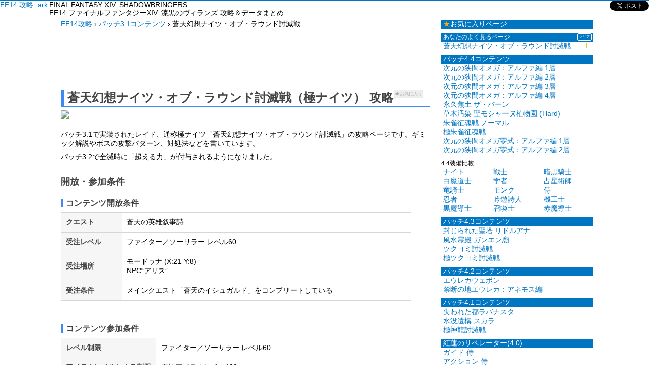

--- FILE ---
content_type: text/html; charset=UTF-8
request_url: http://ff14a.net/raids-knights-of-round.php
body_size: 15118
content:
<!doctype html>
<html lang="ja">
<head>
<meta charset="UTF-8">
<meta name="description" content="FF14の攻略サイト。パッチ3.1で実装されたレイド、通称極ナイツ「蒼天幻想ナイツ・オブ・ラウンド討滅戦」の攻略ページです。ギミック解説やボスの攻撃パターン、対処法などを書いています。">
<title>FF14 ナイツ・オブ・ラウンド討滅戦（極ナイツ） | 攻略:ark</title>
<meta property="og:title" content="FF14 ナイツ・オブ・ラウンド討滅戦（極ナイツ） | 攻略:ark">
<meta property="og:description" content="パッチ3.1で実装されたレイド、通称極ナイツ「蒼天幻想ナイツ・オブ・ラウンド討滅戦」の攻略ページです。ギミック解説やボスの攻撃パターン、対処法などを書いています。">
<meta property="og:url" content="http://ff14a.net/raids-knights-of-round.php">
<meta property="og:site_name" content="FF14攻略:ark">
<meta property="og:type" content="website">
<meta property="og:image" content="http://lh3.googleusercontent.com/-ckICNvk8WmRArCWGMpU65PnxuGY7h2nHi3pJ7FRMt0PNN5pHfPdR8bFtUTu4LjyeCcYzxw7jtbyxSqX=w600">
<link rel="canonical" href="http://ff14a.net/raids-knights-of-round.php">
<link rel="stylesheet" href="./.css/style-pc.css" type="text/css">
<script>var thisPage="160";</script>
<!--link rel="shortcut icon" href="favicon.ico"-->
</head>

<body >
<div id="hdr">
	<div id="hdr_wrp">
		<div id="hdr_lt">
			<div id="hdr_lg"><a href="./">FF14 攻略 :ark</a></div>
			<div id="hdr_hdg">FINAL FANTASY XIV: SHADOWBRINGERS<br>
			FF14 ファイナルファンタジーXIV: 漆黒のヴィランズ 攻略＆データまとめ</div>
		<!--hdr_lt--></div>
		<div id="hdr_rt">
			<div id="hdr_nv">

<a href="https://twitter.com/share" class="twitter-share-button" data-text="FF14攻略" data-url="http://ff14a.net/raids-knights-of-round.php" data-count="none">Tweet</a>
<script>!function(d,s,id){var js,fjs=d.getElementsByTagName(s)[0],p=/^http:/.test(d.location)?'http':'https';if(!d.getElementById(id)){js=d.createElement(s);js.id=id;js.src=p+'://platform.twitter.com/widgets.js';fjs.parentNode.insertBefore(js,fjs);}}(document, 'script', 'twitter-wjs');</script>

				<!--<a href="http://www.g-ark.net/">:ark</a>-->
			<!--hdr_nv--></div>
		<!--hdr_rt--></div>
		<br class="cb" />
	<!--hdr_wrp--></div>
<!--hdr--></div>

<div id="main">
<div id="main_wrap">

<div id="contents_wrap">
<div id="contents_main">

<div id="contents_ct">
<div id="contents">

<div class="bread-crumbs" itemscope itemtype="http://schema.org/BreadcrumbList">
<span itemprop="itemListElement" itemscope itemtype="http://schema.org/ListItem">
  <a href="/" itemprop="item">
    <span itemprop="name" class="bread-title">FF14攻略</span>
    <meta itemprop="position" content="1" />  </a>
</span>
<span class="bread-crumbs-arrow"> › </span><span itemprop="itemListElement" itemscope itemtype="http://schema.org/ListItem">
  <a href="/category-patch310.php" itemprop="item">
    <span itemprop="name" class="bread-title">パッチ3.1コンテンツ</span>
    <meta itemprop="position" content="2" />  </a>
</span>
<span class="bread-crumbs-arrow"> › </span><span class="bread-crumbs-this">蒼天幻想ナイツ・オブ・ラウンド討滅戦</span></div>

<div id="gads-pc-hdr-l">
<iframe class="pc-bigbanner" src="/_ad-pc-bigbanner.php" scrolling="no" frameborder="no">
</iframe>
</div><!--#gads-pc-hdr-l-->




<h1>蒼天幻想ナイツ・オブ・ラウンド討滅戦（極ナイツ） 攻略
  <input type="checkbox" id="fav-chk" class="fav-chkbox" onclick="favPageChk(1)">
  <label for="fav-chk" class="fav-btn"><span class="fav-icon">★</span>お気に入り</label>
</h1>
<img class="head-title" src="http://lh3.googleusercontent.com/COXgkuIlWBzJi80twtRM7H6t88L9lWTPKqGFlMNLGDkjm8UkqNpfmRkDN2KpnsF6Je6bdkW7PIb-dmo2UA=w750">
<p>パッチ3.1で実装されたレイド、通称極ナイツ「蒼天幻想ナイツ・オブ・ラウンド討滅戦」の攻略ページです。ギミック解説やボスの攻撃パターン、対処法などを書いています。

<p>パッチ3.2で全滅時に「超える力」が付与されるようになりました。

<h2>開放・参加条件</h2>
<h3>コンテンツ開放条件</h3>
<table class="tb2">
<tr><th>クエスト<td>蒼天の英雄叙事詩
<tr><th>受注レベル<td>ファイター／ソーサラー レベル60
<tr><th>受注場所<td>モードゥナ (X:21 Y:8)<br>NPC“アリス”
<tr><th>受注条件<td>メインクエスト「蒼天のイシュガルド」をコンプリートしている
</table>
<br>
<h3>コンテンツ参加条件</h3>
<table class="tb2">
<tr><th>レベル制限<td>ファイター／ソーサラー レベル60<tr>
<tr><th>アイテムレベルによる制限<td>平均アイテムレベル190～
<tr><th>参加登録人数<td>8人パーティ限定
<tr><th>制限時間<td>60分
</table>
<p>コンテンツファインダーから申請する際、8人パーティを組んでいる必要があります。<br>

<h3>戦利品</h3>
<p>アラガントームストーン：禁書12,法典25<br>
初回制覇のメンバーが居る場合のボーナス・法典50<br>
蒼天の甲冑片<br>
ヘブンス武器<br>

<p>戦利品詳細については下記ページを参考にしてください。
<a href="./equip-knights-of-round.php" class="anchor-block">極ナイツ装備一覧</a>

<p>フェーズ１～って書いてますが通じないと思うので、「ブレードダンスのところ」とか「後半の光の柱のところ」とか「ナイツ2回目」とか言った方が伝わるかと思います。<br>
中央～バラバラに外周へ移動という動きをするところが多いのでMTは北とか先に決めちゃったほうが安全です。あとはフェーズ３の聖騎士二人をMT西、ST東のように決めておくといいです。ヒーラーも分担するのがおすすめです。
<p>追記：フェーズをわかりやすいと思うので前半5後半5に分けました。
<h2>フェーズ１：騎神トールダン（HP70％まで）</h2>
<p>MTが北を向けて全員で攻撃します。<br>
MT以外は基本的にトールダンの背中に集まっていると攻撃が避けやすいです。<br>
最初は下記の技を順番に使ってきます。

<h3>アスカロンマイト</h3>
<p>タンクへの攻撃です。前方範囲攻撃です。MT以外は正面へ出ないよう注意しましょう。

<h3>メテオレイン</h3>
<p>全員の足元に円範囲の攻撃です。<br>
タイタンの重みのように重なってると避けやすいです。<br>
範囲は狭いので適当でも避けられるかと思います。

<h3>アスカロンメルシー</h3>
<p>扇型の範囲攻撃です。MT以外を狙ってきます。<br>
これも全員で重なってると避けやすいです。<br>
離れている場合、隙間があるのでそこで避けることも可能です。<br>
当たると吹き飛ばされるので危険。

<h3>竜の眼</h3>
<p>前半は敵にバフがつくくらいで特に無し。後半に詳細を書きます。

<h3>竜の邪眼</h3>
<p>背中を向けて回避できる全体攻撃です。<br>
当たると被ダメージ上昇＋恐怖（恐慌？勝手に移動する）。<br>

<h3>百雷</h3>
<p>全員に追従する円範囲攻撃。<br>
複数回ヒットするので全員がバラバラに避けると1回の被弾で済みます。<br>
集まって重なっているとうっかり同じ方向へ逃げてしまうので少しずれて立つといいと思います。近接DPSは敢えて避けないで側面～背中に張り付いてていいかと思います。

<h3>邪竜の魔炎</h3>
<p>パーティ一人を追従する頭割り範囲攻撃。<br>
矢印が内側に向かって4つ表示されるようなマーカーが頭上につきます。<br>
百雷で避けた後すぐにくるので背中あたりに集まって全員で喰らいましょう。

<h3>エンシェントクエイガ</h3>
<p>前述の邪竜の魔炎から連続で（向きをかえずに）使ってくる回避できない全体攻撃です。ヒーラーはまとめて回復しましょう。結構痛い（6～7000位）のでバリアもよいかと。

<h3>ヘブンリーヒール</h3>
<p>MTへの大ダメージ攻撃です。防御バフを合わせましょう。<br>
火力がある場合来る前にHP70%になり、使ってくる前に次のフェーズへ切り替わります。

<h2>フェーズ２：シャリベル・エルムノスト・ゼフィラン・イニアセル・ポールクラン・ヴェルギーン</h2>
<p>「竜の眼」を喰らいし聖剣アスカロンよ…のメッセージが表示されます。<br>
外周がダメージ床になり踏むと死ぬので注意。<br>
最初は敵をターゲットすることはできず、回避、回復に専念します。

<h3>ヘヴンフレイム</h3>
<p>パーティメンバーの足元に円範囲攻撃＋パーティメンバー同士が炎の鎖で繋がれます。<br>
鎖は4組8人（つまり全員）繋がれます<br>
繋がったままいると継続してダメージを受けますが、離れることで鎖を切ることができます。<br>
登場している間に重ならない程度に中央に集まっておき、鎖と繋がれたらもう一人の人と反対方向の外周へと向かっていくとヘヴンフレイムを避けつつ鎖を切ることができます。

<h3>コンヴィクション</h3>
<p>ヘヴンフレイムとほぼ同時に使ってくる攻撃で、外周4箇所に光の柱が現れ一定時間後に全体攻撃＋麻痺の状態異常を付与します。<br>
柱に誰か一人でも入っていれば全体ダメージは無く麻痺にもなりません。<br>

<p>ヘヴンフレイムを避けつつ、チェーンを切りつつ、光の柱に入ります。スムーズに回避できればダメージはほとんどありません。

<p>中央の騎士二人が消えると同時にゼフィランが登場します。<br>
素早く中央へ移動、攻撃しましょう。ヒーラーも全体回復のあと攻撃に参加しましょう。

<h3>セイクリッドクロス</h3>
<p>長い詠唱の全体攻撃で、ダメージを与えると被ダメージが減るようです。<br>
全員全力で攻撃しますが、次の攻撃に備えて外周にも注目しておきます。

<h3>スパイラルスラスト</h3>
<p>外周に出現する3人の突進攻撃を回避します。
<img class="attack" src="http://lh3.googleusercontent.com/J0zeDS2HPM3QMB8uaNA0xPSCUgOs0x-oehWImyZw6jk23cxkpNZn00v3_m0tZWlIhLDrwmNUeCQZRms">

<p>正面への直線攻撃で当たるとノックバック＋大ダメージでほぼ倒されます。<br>
攻撃範囲は見えないので敵の位置を見て避けます。<br>
二等辺三角形のような位置に立ち、それぞれが中心を通るように突進してきます。<br>
赤い鎧の二人が近い位置（短い辺）に出現し、黒い鎧がその反対側（一番鋭角の位置）に出現。<br>
赤い鎧二人の外側で避ける感じです。上記青円が安全です。<br>
赤い鎧の間や黒い鎧の隣は当たってしまいます。<br>
ゼフィランを攻撃しながら外周の騎士達の位置を確認しましょう。<br>
<br>
<img class="attack"  src="http://lh3.googleusercontent.com/AS4kk6HgOHSRbP9z8Jpzo6qq1rTatmIs946y8YU67vsYbUryoGSPxheDFvPQvTalFJ2KnPildMma3VfV8Q">
<p>追記：床の模様の中央へ伸びる直線と外側の円が重なる位置が安全地帯になります。<br>

<h2>フェーズ３：ジャンルヌ・アデルフェル</h2>
<p>突進を避けた後、2人の聖騎士が出現。距離が近いとバフが付くためタンク2人で別々にタゲを取り外周へ引き離します。<br>
東に沸いたほう、西に沸いたほうと予め決めておくとスムーズです。<br>
東西にフィールドマーカーを設置しておくとさらに分かりやすいかと思います。<br>
ヒーラーは中央に位置取りしましょう。またMTSTどちらの回復を担当するか決めておいたほうがよいでしょう。<br>

<h3>蒼天の構え</h3>
<p>二人同時に使用。「蒼天の剣」、または「蒼天の盾」バフがそれぞれどちらかにつきます。<br>
剣は攻撃力が高く、盾は防御力が高くなり、近くに居るともう一人にもつくためタンクは離れて持ちます。<br>
DPSは剣マークの付いている方から攻撃します。<br>
複数回使用し、交互に付与されます。

<h3>ホーリーブレードダンス</h3>
<p>二人同時に使用。大ダメージの多段攻撃です。<br>
剣マークを持っているタンクが無敵技（インビンやホルム）を使い、もう一方は防御バフを2つ以上重ねて使って耐えます。<br>
剣マークを集中して攻撃できれば2回目が来る前に1人倒せるのでそのタイミングで最初に盾マークを持っていたタンクが残した無敵技で耐えましょう。<br>
出来れば4回目のホーリーブレードダンスが来る前に倒したいところです。

<h3>スカイワードリープ</h3>
<p>2人の聖騎士と戦っていると中央にヴェルギーン・ポールクラン・イニアセルが出現、順番に使ってくる範囲攻撃です。（ターゲットできない）<br>
DPSを狙ってくる攻撃で近くにいるとダメージが大きく、離れればダメージが少なくなる攻撃です。<br>
頭上に青いマーカーが表示されます。<br>
マーカーのついたDPSは北、または南へ素早く移動しパーティへのダメージを減らしましょう。<br>
1回目、3回目は北、2回目は南、のように決めておくとよいかと思います。<br>
北側はトールダンの突き刺した紫色の剣が目印になります。<br>
狙われた人に9000、それ以外に3000くらいのダメージです。<br>
またこのタイミングで蒼天の構えを使用し、剣盾バフが切り替わるのでターゲットにも注意を。

<h3>ホリエストホーリー</h3>
<p>二人同時に使用。5000×2位の全体攻撃です。<br>
スカイワードリープから連続でくるためヒールが厳しい場面です。<br>
直後に再びホーリーブレードダンスがくるため、タンクへのヒールもしっかりとしたいところ。ディバインシール等を合わせて使いましょう。

<h3>フェーズ３の流れ</h3>
<p>蒼天の構え→ホーリーブレードダンス→スカイワードリープ×３＆蒼天の構え→ホリエストホーリー→ホーリーブレードダンス→蒼天の構え→ホリエストホーリー<br>
倒せない場合とホーリー以降のループだと思います。<br>

<h2>フェーズ４：イニアセル・ポールクラン・ヴェルギーン・グリノー・オムリク・ヌドゥネー</h2>
<p>聖騎士6人による攻撃を避けるフェーズです。

<img class="attack" src="http://lh3.googleusercontent.com/MOnn6QTWcZTt30X38-TxH3v0lqOpFA25Dge11Y0NIq3gsex4vgctlTL6P_m3q-5idoP-N2FmDt0l_S8">
<h3>スパイラルピアス</h3>
<p>上記黄色の矢印。イニアセル・ポールクラン・ヴェルギーンによる突進攻撃です。<br>
メンバー3人に対して使ってくる攻撃で、線で繋がれたあとしばらくしてから突進が来ます。線で繋がれた人は繋がっている聖騎士の正面の外周へと移動しましょう。<br>
離れているほどダメージが減るので、外周へ移動します。<br>
追記：騎士の正面でなくても問題なさそうなので、適当に外周へ行っても大丈夫かもしれません。<br>
それよりも隣の人と重なった位置へ避けないことが重要。

<h3>ハイマルストーム</h3>
<p>上記青円。オムリクが使用するシヴァのヘイルストームのような追従する円範囲の攻撃です。<br>
スパイラルピアスの対象にならなかった5人に使ってきます。<br>
しばらくの間持続するダメージ床になるので外周へ捨てるイメージで移動しましょう。<br>

<h3>ディメンションクラッシュ</h3>
<p>グリノーが使用、徐々に範囲の広がる円範囲攻撃です。範囲が広がり始めてしばらくするとダメージ。<br>
全員の足元に設置されます。<br>
中央付近に集まっておき、全員で外周へと移動して避けます。

<p>上記の攻撃がほぼ同時にくるため、全員中央に重ならない程度に集まっておき、外周へとバラバラに移動して避けましょう。<br>
地面に黒い円（ディメンションクラッシュ）が見えたら移動開始します。<br>
直後に下記フェイスアンムーブがくるので中央へと戻ります。

<h3>フェイスアンムーブ</h3>
<p>グリノーが使用、他の聖騎士と違ってこいつだけ2回攻撃してきます。<br>
全体攻撃＆ノックバックの攻撃なので中央で当たって外周まで飛ばされないようにします。<br>
ハイマルストームによるダメージ床を踏まないよう、吹き飛ばされる方向に注意しましょう。<br>
吹き飛ばされた後、ここは中央に戻らない方がよいかもです。

<h2>フェーズ５：ヌドゥネー・ゲリック</h2>
<p>攻撃を避けつつ、星片の聖紋×8、流星の聖紋を破壊するフェーズです。<br>
シルクスのザンデが使うメテオのような感じです。

<h3>ホーリーメテオ</h3>
<p>ヌドゥネーが使用、4人の頭上に赤いマーカーがつき、しばらくすると隕石が落ちてきます。<br>
対象となった人の周囲にダメージを与える岩（円を描く石？）が残ります。<br>
マーカーの付いた人が重なっていると危険なのでばらけておきましょう。<br>
しばらくすると消えるので聖紋の近くに落ちてしまってもそこまで気にしなくていいと思います。

<h3>ヘヴィインパクト</h3>
<p>ゲリックが使用、侵攻編4層のゴーレムのような4分の1が欠けた円範囲が段階的に広がる広範囲攻撃です。<br>
2回連続で使用してきます<br>
ホーリーメテオの位置によっては避けにくいです。<br>
当たると8000ダメージ＋短めのスタンです。落ち着いて避けましょう。


<p>周辺の小さい聖紋から破壊し、残った中央を全力で攻撃しましょう。<br>
1箇所位なら残しても良いので、北側、12時の位置の聖紋を無視するパーティが多いようです。

<h3>アルティメットエンド</h3>
<p>フェーズ２からここまでの間、コンテンツファインダーのところにあるLIMIT BREAKの数字が貯まっていき、大きいほど大ダメージ、だと思います。<br>
3秒毎に1ずつ増えてるみたい。
<p>吹き飛ばし距離の短いノックバック攻撃6回の後に大ダメージの全体攻撃です。陣、バリアでしっかりと軽減しましょう。LIMITBREAK65、軽減しても全員に11000を超えるダメージでした。全体ヒールで回復しましょう。

<p>耐え切れれば後半戦です。

<h2>後半：トールダン</h2>
<p>ここから再びトールダンが攻撃出来るようになります。<br>
トールダンの使用する「ナイツ・オブ・ラウンド」は使う度に性質が変わる攻撃となっています。
大雑把に分けると竜の眼→ナイツ・オブ・ラウンド→竜の邪眼のパターンになっています。

<h3>竜の眼</h3>
<p>外周に大きな眼が現れ、竜の邪眼がきたときトールダンだけでなく外周の竜の眼からも避ける必要があります。<br>
MTは竜の眼を背中に向けるように立ち、自身は横を向くことで邪眼を回避します。<br>
1回目は北固定なので、トールダンを北に向けましょう。アルティメットエンド後少し手前に引っ張り、北に向けます。

<h3>ナイツ・オブ・ラウンド</h3>
<p>これまで登場した聖騎士が現れ各種攻撃を仕掛けてきます。<br>
前半と同じ攻撃もありますが、後半だけ使ってくる攻撃もあります。<br>
また邪眼やトールダンの攻撃があるため、注意が必要です。

<h2>フェーズ6：ナイツ・オブ・ラウンド1回目</h2>
<p>竜の眼→ナイツ・オブ・ラウンド→ホーリーシールドバッシュ→スピアオブハルオーネ→ヘブンリーヒール→竜の邪眼→エンシェントクエイガ

<h3>ホーリーシールドバッシュ</h3>
<p>ヒーラー一人の頭上に緑のマーカーが表示され、ノックダウン（10秒行動不可）＋被魔法ダメージ増加。<br>
狙われたら南へ移動しましょう。<br>
追記：トールダンの隣、11時あたりへ行くと間に入った近接もトールダンを攻撃できるのでオススメです。
<h3>スピアオブハルオーネ</h3>
<p>ノックダウン中のヒーラーに向かって直線攻撃です。<br>
間に入ることでダメージを軽減できるので、MT以外全員ヒーラーと中央の騎士の間に入りましょう。<br>
先頭にSTが立つようにし、STは防御バフを使って被ダメージを減らします。<br>
虚弱の効果が付与されるためしばらく回復ができなくなります。<br>
ほぼ同時にくるヘブンリーヒールによるMTへの大ダメージへ注意。虚弱もあるのでMTへの回復に集中しましょう。<br>
竜の邪眼からエンシェントクエイガの間で虚弱が治るのでここで一気に回復したいです。

<h2>フェーズ7：ナイツ・オブ・ラウンド2回目</h2>
<p>竜の眼→ナイツ・オブ・ラウンド→コンヴィクション+竜の邪眼→ヘヴィインパクト+ディメンションクラッシュ→邪竜の魔炎+フェイスアンムーブ→アスカロンマイト<br>
各種攻撃が連続でくるため避けにくいです。

<h3>コンヴィクション+竜の邪眼</h3>
<p>フェーズ２同様光の柱に誰かが入る必要のある全体攻撃です。<br>
外周でなく、中央を通る直線状に4箇所出現します。<br>
外の騎士の位置と出現する光の柱の位置でT字ができるように出現します。<br>
ナイツ・オブ・ラウンド詠唱後、騎士の位置を確認、塔が出来る可能性のある位置へ移動します。<br>
同時にくる竜の邪眼を避けるため、外側を向きます。<br>

<h3>ヘヴィインパクト+ディメンションクラッシュ</h3>
<p>落ち着いて見て避けます。ディメンションの赤黒い範囲が消えたら、次の攻撃に備えて中央へ移動します。<br>
MTもこのとき中央へ移動しましょう。

<h3>フェイスアンムーブ+邪竜の魔炎</h3>
<p>魔炎のマーカー→ノックバック→魔炎の頭割りダメージの順に来ます。<br>
全員中央で重なるとノックバックから頭割りまで対応できます。<br>
MTはトールダンをパーティメンバーの居ない外側へ向けましょう。

<h2>フェーズ8：ナイツ・オブ・ラウンド3回目</h2>
<p>竜の眼→ナイツ・オブ・ラウンド→百雷→スパイラルスラスト+スパイラルピアス+邪竜の魔炎+スカイワードリープ→ヘブンリーヒール→アスカロンマイト<br>
竜の邪眼はきません<br>

<p>百雷をばらばらに分かれて回避しながら外周の騎士の位置を確認します（スパイラルスラスト）<br>
MTも外周の騎士の正面に入ってしまっているときはずらします。竜の眼の位置は気にしないで大丈夫です。<br>
線で繋がれた人と青いマーカーが付いた人は南へ、それ以外の人は北へ移動します。南はスパイラルスラストの位置を確認しつつ、出来るだけ離れて被ダメージを減らします。<br>
北は出来るだけ重なって頭割りダメージを減らします。<br>
直後にMTに大ダメージのヘブンリーヒールが来るので注意しておきましょう。
<p>追記：外周の騎士の位置を基点にバラバラに避けると安全です。<br>
中央から見て外周の騎士の右にMT、左側に青いマーカーが付いた人、右後ろに青いマーカーが付いた人、それ以外の人はMTのところへ行って頭割り、という感じです。<br>
MTのところへ集まったら頭割りのあと前方範囲が来るのでトールダンの背中にくっつくように集まるといいです。

<h2>フェーズ9：ナイツ・オブ・ラウンド4回目</h2>
<p>竜の眼→ナイツ・オブ・ラウンド→ホーリーメテオ+竜の邪眼+ヘヴンフレイム+ハイマルストーム+アスカロンメルシー→エンシェントクエイガ→ヘブンリーヒール→エンシェントクエイガ

<p>同時に沢山きます、気合で避けます<br>
MT含めて全員中央へ寄っておきMTは竜の眼を背中にトールダンを外側へ向けておきます。他のパーティメンバーも中央で重ならない程度に近づいておきます。<br>
離れるように散開し、鎖を切りつつハイマルストームを外側に置けるといいです。邪眼はMT側へはいかないようにすれば一緒に避けられるかと思います。<br>
外周へいったあたりでアスカロンメルシーがくるので、隙間で避けます。<br>
範囲攻撃に備えて再び中央へと戻りましょう。<br>

<h2>フェーズ10：ナイツ・オブ・ラウンド5回目</h2>
<p>竜の眼→ナイツ・オブ・ラウンド→ホリエストホーリー×2→ヘブンスリープ×3→ゼフィラン→ピュア・オブ・ソウル→アブソルートコンヴィクション→竜の邪眼→セイクリッドクロス→エンシェントクエイガ→ヘブンリーヒール→アスカロンマイト×6→エンシェントクエイガ
<p>ゼフィランは中央に登場、トールダンと紫の線で繋がれトールダンに攻撃が通らなくなります。<br>
ゼフィランはセイクリッドクロスの詠唱を開始、HPの残りに応じて全体ダメージです。<br>
また、竜の邪眼も来るためこれまで同様に回避します。<br>
ほとんどの攻撃は全体範囲攻撃です。とにかく数が多いため全体回復を多くしたいところです。<br>
また、DPSとSTはとにかくトールダンとゼフィランを攻撃しましょう。このフェーズまできたら竜の邪眼以外に避けることは考えなくていいです。
<p>最後のエンシェントクエイガは詠唱が少し長く、削りきれなければ全滅、時間切れです。<br>


<h6>関連ページへのリンクです</h6><br>
<a href="./equip-knights-of-round.php" class="anchor-block">極ナイツ 装備一覧</a>
<a href="./category-patch310.php" class="anchor-block">パッチ3.1コンテンツ</a>


<script type="text/javascript">
var nend_params = {"media":15835,"site":91791,"spot":222830,"type":1,"oriented":4};
</script>
<script type="text/javascript" src="http://js1.nend.net/js/nendAdLoader.js"></script>

<!--/#contents--></div>
<!--/#contents_ct--></div>


<div id="contents_lt">
<!-- side_l start -->
<div class="anchor_menu">

<h6 class="w100"><a href="./category-favorite.php"><span class="star-icon">★</span>お気に入りページ</a></h6>
<div class="favorite-page-menu"></div>

<div class="most-visited"></div>



<h6 class="w100"><a href="/patch430">パッチ4.4コンテンツ</a></h6>
<ul>
<li class="w100"><a href="/raids-omega-alphascape-1">次元の狭間オメガ：アルファ編 1層</a>
<li class="w100"><a href="/raids-omega-alphascape-2">次元の狭間オメガ：アルファ編 2層</a>
<li class="w100"><a href="/raids-omega-alphascape-3">次元の狭間オメガ：アルファ編 3層</a>
<li class="w100"><a href="/raids-omega-alphascape-4">次元の狭間オメガ：アルファ編 4層</a>
<li class="w100"><a href="/dungeons-the-burn">永久焦土 ザ・バーン</a>
<li class="w100"><a href="/dungeons-saint-mociannes-arboretum-hard">草木汚染 聖モシャーヌ植物園 (Hard)</a>
<li class="w100"><a href="/trials-hells-kier">朱雀征魂戦 ノーマル</a>
<li class="w100"><a href="/trials-hells-kier-extreme">極朱雀征魂戦</a>
<li class="w100"><a href="/raids-omega-alphascape-savage-1">次元の狭間オメガ零式：アルファ編 1層</a>
<li class="w100"><a href="/raids-omega-alphascape-savage-2">次元の狭間オメガ零式：アルファ編 2層</a>
</ul>
<h6 class="w100">4.4装備比較</h6>
<ul>
<li class="w33"><a href="/equip-440-pld">ナイト</a>
<li class="w33"><a href="/equip-440-war">戦士</a>
<li class="w33"><a href="/equip-440-drk">暗黒騎士</a>
<li class="w33"><a href="/equip-440-whm">白魔道士</a>
<li class="w33"><a href="/equip-440-sch">学者</a>
<li class="w33"><a href="/equip-440-ast">占星術師</a>
<li class="w33"><a href="/equip-440-drg">竜騎士</a>
<li class="w33"><a href="/equip-440-mnk">モンク</a>
<li class="w33"><a href="/equip-440-sam">侍</a>
<li class="w33"><a href="/equip-440-nin">忍者</a>
<li class="w33"><a href="/equip-440-brd">吟遊詩人</a>
<li class="w33"><a href="/equip-440-mch">機工士</a>
<li class="w33"><a href="/equip-440-blm">黒魔導士</a>
<li class="w33"><a href="/equip-440-smn">召喚士</a>
<li class="w33"><a href="/equip-440-rdm">赤魔導士</a>
</ul>

<h6 class="w100"><a href="/patch430">パッチ4.3コンテンツ</a></h6>
<ul>
<li class="w100"><a href="/raids-ridorana">封じられた聖塔 リドルアナ</a>
<li class="w100"><a href="/dungeons-the-swallows-compass">風水霊殿 ガンエン廟</a>
<li class="w100"><a href="/trials-tsukuyomi">ツクヨミ討滅戦</a>
<li class="w100"><a href="/trials-tsukuyomi-extreme">極ツクヨミ討滅戦</a>
</ul>

<h6 class="w100"><a href="/patch420">パッチ4.2コンテンツ</a></h6>
<ul>
<li class="w100"><a href="/eureka-weapons">エウレカウェポン</a>
<li class="w100"><a href="/eureka-anemos">禁断の地エウレカ：アネモス編</a>
</ul>

<h6 class="w100"><a href="/patch410">パッチ4.1コンテンツ</a></h6>
<ul>
<li class="w100"><a href="/raids-rabanastre">失われた都ラバナスタ</a>
<li class="w100"><a href="/dungeons-the-drowned-city-of-skalla">水没遺構 スカラ</a>
<li class="w100"><a href="/trials-the-royal-menagerie-extreme">極神龍討滅戦</a>
</ul>

<h6 class="w100"><a href="/category-patch400">紅蓮のリベレーター(4.0)</a></h6>
<ul>
<li class="w100"><a href="/guide-job-sam">ガイド 侍</a>
<li class="w100"><a href="/action-sam">アクション 侍</a>
<li class="w100"><a href="/guide-job-rdm">ガイド 赤魔道士</a>
<li class="w100"><a href="/action-rdm">アクション 赤魔道士</a>
<li class="w100"><a href="/guide-job-sam">ガイド 侍</a>
</ul>

<h6 class="w100"><a href="/category-patch350">パッチ3.5コンテンツ</a></h6>
<ul>
<li class="w100"><a href="/raids-dun-scaith">影の国ダン・スカー 攻略</a>
<li class="w100"><a href="/equip-dun-scaith">影の国ダン・スカー 装備一覧</a>
</ul>

<h6 class="w100"><a href="/category-patch340">パッチ3.4コンテンツ</a></h6>
<ul>
<li class="w100"><a href="/equip-scripture">聖典 装備一覧</a>
<li class="w100"><a href="/equip-creator">天動編（ノーマル）装備一覧</a>
<li class="w100"><a href="/equip-creator-hard">零式天動編 装備一覧</a>
<li class="w100"><a href="/equip-sophia">女神ソフィア 装備一覧</a>
<li class="w100"><a href="/equip-crafter-340">3.4新式 装備一覧</a>
</ul>

<h6 class="w100">掲示板</h6>
<ul>
<li class="w100"><a href="/bbs/4">機工城アレキサンダー：天動編</a>
<li class="w100"><a href="/bbs/5">機工城アレキサンダー零式：天動編</a>
<li class="w100"><a href="/bbs/6">女神ソフィア討滅戦</a>
<li class="w100"><a href="/bbs/7">極女神ソフィア討滅戦</a>
<li class="w100"><a href="/bbs/2">峻厳渓谷 ゼルファトル</a>
<li class="w100"><a href="/bbs/3">稀書回収 グブラ幻想図書館（Hard）</a>
</ul>

<h6 class="w100"><a href="/category-patch330">パッチ3.3コンテンツ</a></h6>
<ul>
<li class="w100"><a href="/raids-weeping-city">禁忌都市マハ</a>
<li class="w100"><a href="/dungeons-sohr-khai">天竜宮殿 ソール・カイ</a>
<li class="w100"><a href="/dungeons-hullbreaker-isle-hard">黒渦伝説 ハルブレーカー・アイル (Hard)</a>
<li class="w100"><a href="/trials-nidhoggs">極ニーズヘッグ征竜戦</a>
<li class="w100"><a href="/pvp-fields-of-glory">フィールド・オブ・グローリー（砕氷戦）</a>
<li class="w100"><a href="/equip-weeping-city">禁忌都市マハ 装備一覧</a>
<li class="w100"><a href="/equip-nidhoggs">ニーズヘッグ 装備一覧</a>
<li class="w100"><a href="/deep-dungeon">ディープダンジョン 死者の宮殿</a>
</ul>

<h6 class="w100"><a href="./category-patch320.php">パッチ3.2コンテンツ</a></h6>
<ul>
<li class="w100"><a href="./equip-midas-hard.php">アレキサンダー零式：律動編 装備一覧</a>
<li class="w100"><a href="./equip-token-lore.php">伝承 装備一覧</a>
<li class="w100"><a href="./equip-midas.php">アレキサンダー：律動編(ノーマル) 装備一覧</a>
<li class="w100"><a href="./equip-sephirot.php">魔神セフィロト 装備一覧</a>
<li class="w100"><a href="./equip-crafter-320">3.2新式 装備一覧</a>
<li class="w100"><a href="./dungeons-the-antitower.php">星海観測 逆さの塔</a>
<li class="w100"><a href="./dungeons-the-lost-city-of-amdapor-hard.php">神聖遺跡 古アムダプール市街(Hard)</a>
<li class="w100"><a href="./raids-midas-1.php">機工城アレキサンダー：律動編 1層</a>
<li class="w100"><a href="./raids-midas-2.php">機工城アレキサンダー：律動編 2層</a>
<li class="w100"><a href="./raids-midas-3.php">機工城アレキサンダー：律動編 3層</a>
<li class="w100"><a href="./raids-midas-4.php">機工城アレキサンダー：律動編 4層</a>
<li class="w100"><a href="./trials-sephirot.php">極魔神セフィロト討滅戦</a>
<li class="w100"><a href="./trials-stone-sky-sea.php">木人討滅戦</a>
<li class="w100"><a href="./equip-pvp">PvP 装備一覧</a>
<li class="w100"><a href="./pvp-the-feast.php">PvP ザ・フィースト</a>
<li class="w100"><a href="./item-320.php">パッチ3.2追加アイテム</a>
</ul>

<h6 class="w100"><a href="./category-patch310.php">パッチ3.1コンテンツ</a></h6>
<ul>
<li class="w100"><a href="./anima-weapons.php">アニマウェポンストーリー</a>
<li class="w100"><a href="./equip-void-ark.php">ヴォイドアーク装備一覧</a>
<li class="w100"><a href="./equip-knights-of-round.php">極ナイツ 装備一覧</a>
<li class="w100"><a href="./raids-void-ark.php">魔航船ヴォイドアーク攻略</a>
<li class="w100"><a href="./raids-knights-of-round.php">蒼天幻想ナイツ・オブ・ラウンド討滅戦</a>
<li class="w100"><a href="./dungeons-mociannes.php">草木庭園 聖モシャーヌ植物園</a>
<li class="w100"><a href="./dungeons-sirius-hard.php">制圧巨塔 シリウス大灯台 (Hard)</a>
<li class="w100"><a href="./item-310.php">パッチ3.1追加アイテム</a>
<li class="w100"><a href="./daily-310.php">パッチ3.1デイリー＆ウィークリー</a>
<li class="w100"><a href="./minion.php">ミニオン一覧&所持確認</a>
</ul>
<h6 class="w100"><a href="./category-patch300.php" class="category">蒼天のイシュガルド(3.0)</a></h6>
<ul>
<li class="w100"><a href="./guide-drk.php">ガイド 暗黒騎士</a>
<li class="w100"><a href="./action-drk.php">アクション 暗黒騎士</a>
<li class="w100"><a href="./guide-mch.php">ガイド 機工士</a>
<li class="w100"><a href="./action-mch.php">アクション 機工士</a>
<li class="w100"><a href="./guide-ast.php">ガイド 占星術師</a>
<li class="w100"><a href="./action-ast.php">アクション 占星術師</a>
<li class="w100"><a href="./mob-300.php">イシュガルドモブハントマップ</a>
<li class="w100"><a href="./raids-alexander-added.php">アレキサンダー：起動編(ノーマル)</a>
<li class="w100"><a href="./equip-alex.php">アレキサンダー：起動編 装備一覧</a>
<li class="w100"><a href="./equip-token-210.php">禁書装備一覧</a>
<li class="w100"><a href="./equip-alex-hard.php">アレキサンダー零式 装備一覧</a>
<li class="w100"><a href="./guide-level-60.php">戦闘職のレベル上げ(50から60まで)</a>
<li class="w100"><a href="./pvp-seal-rock.php">PvPシールロック</a>
</ul>

<h6 class="w100"><a href="./category-patch250.php" class="category">パッチ2.5コンテンツ</a></h6>
<ul>
<li class="w100"><a href="./triple-triad.php">トリプルトライアド</a>
<li class="w100"><a href="./raids-the-world-of-darkness.php">クリスタルタワー：闇の世界</a>
<li class="w100"><a href="./dungeons-the-keeper-of-the-lake.php">幻龍残骸 黙約の塔</a>
<li class="w100"><a href="./dungeons-the-wanderers-palace-hard.php">武装神域 ワンダラーパレス</a>
<li class="w100"><a href="./dungeons-amdapor-keep-hard.php">邪念排撃 古城アムダプール</a>
</ul>

<h6 class="w100"><a href="./category-patch240.php" class="category">パッチ2.4コンテンツ</a></h6>
<ul>
<li class="w100"><a href="./quest-rogue.php">クエスト 双剣士／忍者</a>
<li class="w100"><a href="./guide-nin.php">ガイド 双剣士／忍者</a>
<li class="w100"><a href="./action-nin.php">アクション 双剣士／忍者</a>
<li class="w100"><a href="./additional-nin.php">アディショナル 双剣士／忍者</a>
<li class="w100"><a href="./equip-nin.php">双剣士／忍者装備一覧</a>
<li class="w100"><a href="./dungeons-snowcloak.php">氷結潜窟 スノークローク大氷壁</a>
<li class="w100"><a href="./dungeons-sastasha-hard.php">逆襲要害 サスタシャ浸食洞</a>
<li class="w100"><a href="./dungeons-qarn-hard.php">遺跡救援 カルン埋没寺院</a>
<li class="w100"><a href="./trials-shiva.php">蛮神シヴァ討滅戦</a>
</ul>

<h6 class="w100"><a href="./category-patch230.php" class="category">パッチ2.3コンテンツ</a></h6>
<ul>
<li class="w100"><a href="./dungeon_hullbreaker_isle.php">財宝伝説 ハルブレーカー・アイル</a>
<li class="w100"><a href="./dungeon_tamtara_deepcroft_hard.php">惨劇霊殿 タムタラの墓所</a>
<li class="w100"><a href="./dungeon_stone_vigil_hard.php">城塞奪回 ストーンヴィジル</a>
<li class="w100"><a href="./raids_syrcus.php">クリスタルタワー：シルクスの塔</a>
<li class="w100"><a href="./pvp_frontline.php">PvPフロントライン</a>
<li class="w100"><a href="./mob_hunts.php">モブハント</a>
<li class="w100"><a href="./desynthesis.php">アイテム分解</a>
<li class="w100"><a href="./trials_ramuh.php">蛮神ラムウ討滅戦</a>
</ul>

<h6 class="w100"><a href="./category-biginner.php" class="category">初心者向け</a></h6>
<ul>
<li class="w50"><a href="./biginner.php">序盤の進め方</a>
<li class="w50"><a href="./biginner2.php">戦闘の基本について</a>
<li class="w50"><a href="./biginner3.php">パーティの心得</a>
<li class="w50"><a href="./biginner4.php">マクロについて</a>
<li class="w50"><a href="./biginner5.php">便利な機能など</a>
</ul>

<h6 class="w100"><a href="./category-guide.php" class="category">ガイド</a></h6>
<ul>
<li class="w100"><a href="./allagan-tomestones.php">アラガントームストーン</a>
<li class="w100"><a href="./guide-level.php">戦闘職のレベル上げ(50まで)</a>
<li class="w100"><a href="./guide-level-60.php">戦闘職のレベル上げ(50から60まで)</a>
<li class="w100"><a href="./guide_meal.php">戦闘職食事一覧</a>
<li class="w100"><a href="./guide_level50.php">メインクエストクリア後</a>
<li class="w100"><a href="./guide_zodiac.php">ゾディアックウェポン</a>
</ul>

<h6 class="w100"><a href="./category-class.php" class="category">クラス／ジョブ</a></h6>
<ul>
<li class="w50"><a href="./guide_gla.php">剣術士／ナイト</a>
<li class="w50"><a href="./guide_pgl.php">格闘士／モンク</a>
<li class="w50"><a href="./guide_mrd.php">斧術士／戦士</a>
<li class="w50"><a href="./guide_lnc.php">槍術士／竜騎士</a>
<li class="w50"><a href="./guide_arc.php">弓術士／吟遊詩人</a>
<li class="w50"><a href="./guide-nin.php">双剣士／忍者</a>
<li class="w50"><a href="./guide_cnj.php">幻術士／白魔道士</a>
<li class="w50"><a href="./guide_thm.php">呪術士／黒魔道士</a>
<li class="w50"><a href="./guide_can.php">巴術士／召喚士</a>
<li class="w50"><a href="./guide_sch.php">学者</a>
<li class="w50"><a href="./guide-nin.php">双剣士／忍者</a>
<li class="w50"><a href="./guide-drk.php">暗黒騎士</a>
<li class="w50"><a href="./guide-mch.php">機工士</a>
<li class="w50"><a href="./guide-ast.php">占星術師</a>
</ul>

<h6 class="w100"><a href="./category-action.php" class="category">アクション一覧</a></h6>
<ul>
<li class="w100"><a href="action-roll-tank">タンクのロールアクション</a>
<li class="w100"><a href="action-roll-melee">近接DPSのロールアクション</a>
<li class="w100"><a href="action-roll-range">遠隔物理DPSのロールアクション</a>
<li class="w100"><a href="action-roll-caster">遠隔魔法DPSのロールアクション</a>
<li class="w100"><a href="action-roll-healer">ヒーラーのロールアクション</a>
<li class="w50"><a href="action-sam">侍</a>
<li class="w50"><a href="action-rdm">赤魔道士</a>
<li class="w50"><a href="./action_gla.php">剣術士／ナイト</a>
<li class="w50"><a href="./action_pgl.php">格闘士／モンク</a>
<li class="w50"><a href="./action_mrd.php">斧術士／戦士</a>
<li class="w50"><a href="./action_lnc.php">槍術士／竜騎士</a>
<li class="w50"><a href="./action_arc.php">弓術士／吟遊詩人</a>
<li class="w50"><a href="./action-nin.php">双剣士／忍者</a>
<li class="w50"><a href="./action-whm.php">幻術士／白魔道士</a>
<li class="w50"><a href="./action_thm.php">呪術士／黒魔道士</a>
<li class="w50"><a href="./action_can.php">巴術／召喚／学者</a>
<li class="w50"><a href="./action-nin.php">双剣士／忍者</a>
<li class="w50"><a href="./action-drk.php">暗黒騎士</a>
<li class="w50"><a href="./action-mch.php">機工士</a>
<li class="w50"><a href="./action-ast.php">占星術師</a>
<li class="w50"><a href="./action_pet.php">ペットアクション</a>
<li class="w50"><a href="./action_pvp.php">PvPアクション</a>
</ul>

<h6 class="w100"><a href="./category-additional.php" class="category">アディショナルアクション</a></h6>
<ul>
<li class="w33"><a href="./additional_list.php">一覧</a>
<li class="w33"><a href="./additional_pld.php">ナイト</a>
<li class="w33"><a href="./additional_mnk.php">モンク</a>
<li class="w33"><a href="./additional_war.php">戦士</a>
<li class="w33"><a href="./additional_drg.php">竜騎士</a>
<li class="w33"><a href="./additional_brd.php">吟遊詩人</a>
<li class="w33"><a href="./additional-nin.php">忍者</a>
<li class="w33"><a href="./additional_whm.php">白魔道士</a>
<li class="w33"><a href="./additional_blm.php">黒魔道士</a>
<li class="w33"><a href="./additional_smn.php">召喚士</a>
<li class="w33"><a href="./additional_sch.php">学者</a>
<li class="w33"><a href="./additional-nin.php">忍者</a>
</ul>

<h6 class="w100"><a href="./category-dungeons.php" class="category">ダンジョン</a></h6>
<ul>
<li class="w100"><a href="./dungeons-mociannes.php">草木庭園 聖モシャーヌ植物園</a>
<li class="w100"><a href="./dungeons-sirius-hard.php">制圧巨塔 シリウス大灯台 (Hard)</a>
<li class="w100"><a href="./dungeons-the-keeper-of-the-lake.php">幻龍残骸 黙約の塔</a>
<li class="w100"><a href="./dungeons-the-wanderers-palace-hard.php">武装神域 ワンダラーパレス</a>
<li class="w100"><a href="./dungeons-amdapor-keep-hard.php">邪念排撃 古城アムダプール</a>
<li class="w100"><a href="./dungeons-snowcloak.php">氷結潜窟 スノークローク大氷壁</a>
<li class="w100"><a href="./dungeons-sastasha-hard.php">逆襲要害 サスタシャ浸食洞</a>
<li class="w100"><a href="./dungeons-qarn-hard.php">遺跡救援 カルン埋没寺院</a>
<li class="w100"><a href="./dungeon_hullbreaker_isle.php">財宝伝説 ハルブレーカー・アイル</a>
<li class="w100"><a href="./dungeon_tamtara_deepcroft_hard.php">惨劇霊殿 タムタラの墓所</a>
<li class="w100"><a href="./dungeon_stone_vigil_hard.php">城塞奪回 ストーンヴィジル</a>
<li class="w100"><a href="./dungeons-sastasha.php">天然要害 サスタシャ浸食洞</a>
<li class="w100"><a href="./dungeons-the-tam-tara-deepcroft.php">地下霊殿 タムタラの墓所</a>
</ul>

<h6 class="w100"><a href="./category-raids.php" class="category">レイドダンジョン</a></h6>
<ul>
<li class="w100"><a href="./raids-void-ark.php">魔航船ヴォイドアーク攻略</a>
<li class="w100"><a href="./raids-alexander-added.php">アレキサンダー：起動編(ノーマル)</a>
<li class="w100"><a href="./raids-the-world-of-darkness.php">クリスタルタワー：闇の世界</a>
<li class="w100"><a href="./raids_syrcus.php">クリスタルタワー：シルクスの塔</a>
</ul>

<h6 class="w100"><a href="./category-trials.php" class="category">討伐・討滅戦</a></h6>
<ul>
<li class="w100"><a href="./raids-knights-of-round.php">蒼天幻想ナイツ・オブ・ラウンド討滅戦</a>
<li class="w100"><a href="./trials-shiva.php">蛮神シヴァ討滅戦</a>
<li class="w100"><a href="./trials_ramuh.php">蛮神ラムウ討滅戦</a>
</ul>

<h6 class="w100"><a href="./category-equip.php" class="category">装備一覧</a></h6>
<ul>
<li class="w50"><a href="/equip-340-pld">ナイト 装備比較</a>
<li class="w50"><a href="/equip-340-mnk">モンク 装備比較</a>
<li class="w50"><a href="/equip-340-war">戦士 装備比較</a>
<li class="w50"><a href="/equip-340-drg">竜騎士 装備比較</a>
<li class="w50"><a href="/equip-340-brd">吟遊詩人 装備比較</a>
<li class="w50"><a href="/equip-340-nin">忍者 装備比較</a>
<li class="w50"><a href="/equip-340-whm">白魔道士 装備比較</a>
<li class="w50"><a href="/equip-340-blm">黒魔道士 装備比較</a>
<li class="w50"><a href="/equip-340-smn">召喚士 装備比較</a>
<li class="w50"><a href="/equip-340-sch">学者 装備比較</a>
<li class="w50"><a href="/equip-340-drk">暗黒騎士 装備比較</a>
<li class="w50"><a href="/equip-340-mch">機工士 装備比較</a>
<li class="w50"><a href="/equip-340-ast">占星術師 装備比較</a>
<li class="w100"><a href="./equipment-list.php">比較用装備一覧(IL110～)</a>
<li class="w50"><a href="./equip_tank.php">タンク装備一覧</a>
<li class="w50"><a href="./equip_fighter.php">ファイター装備一覧</a>
<li class="w50"><a href="./equip_sorcerer.php">ソーサラー装備一覧</a>
<li class="w50"><a href="./equip-nin.php">双剣士装備一覧</a>
<li class="w100"><a href="./equip_itemlevel50.php">アイテムレベル50以上の装備</a>
</ul>

<h6 class="w100"><a href="./category-crafter.php" class="category">クラフター</a></h6>
<ul>
<li class="w100"><a href="./desynthesis.php">アイテム分解</a>
<li class="w100"><a href="./crafter_210.php">パッチ2.1後のクラフター</a>
<li class="w100"><a href="./crafter_howto.php">クラフターHowto</a>
<li class="w50"><a href="./skill_1.php">スキル回し(初級)</a>
<li class="w50"><a href="./skill_2.php">スキル回し(中級)</a>
<li class="w50"><a href="./skill_3.php">スキル回し(上級)</a>
<li class="w50"><a href="./skill_4.php">スキル回し(秘伝書)</a>
<li class="w100"><a href="/skill-5">スキル回し（50から60まで）</a>
<li class="w100"><a href="/skill-6">スキル回し（Lv60秘伝書）</a>
<li class="w50"><a href="./cra_macro.php">クラフターのマクロ</a>
<li class="w50"><a href="./equip_crafter.php">クラフター装備一覧</a>
<li class="w50"><a href="./equip_crafter50.php">クラフターLv50装備</a>
<li class="w50"><a href="./crafter_meal.php">クラフター食事一覧</a>
</ul>

<h6 class="w100"><a href="./category-crafter-level.php" class="category">クラフターのレベル上げ</a></h6>
<ul>
<li class="w100"><a href="./level_crafter.php">クラフターの序盤のレベル上げ</a>
<li class="w33"><a href="./level_crp.php">木工師</a>
<li class="w33"><a href="./level_bsm.php">鍛冶師</a>
<li class="w33"><a href="./level_arm.php">甲冑師</a>
<li class="w33"><a href="./level_gld.php">彫金師</a>
<li class="w33"><a href="./level_tan.php">革細工師</a>
<li class="w33"><a href="./level_wvr.php">裁縫師</a>
<li class="w33"><a href="./level_alc.php">錬金術師</a>
<li class="w33"><a href="./level_cul.php">調理師</a>
<li class="w100"><a href="./level-crafter-60">クラフターレベル上げ（50から60まで）</a>
</ul>

<h6 class="w100"><a href="./category-gatherer.php" class="category">ギャザラー</a></h6>
<ul>
<li class="w100"><a href="./michino_saisyuu.php">未知の採集場所について</a>
<li class="w50"><a href="./level_min.php">採掘師のレベル上げ</a>
<li class="w50"><a href="./level_btn.php">園芸師のレベル上げ</a>
<li class="w50"><a href="./level_fsh.php">漁師のレベル上げ</a>
<li class="w50"><a href="./equip_gatherer.php">ギャザラー装備一覧</a>
<li class="w50"><a href="./equip_gatherer50.php">ギャザラーLv50装備</a>
<li class="w50"><a href="./gatherer_meal.php">ギャザラー食事一覧</a>
</ul>

<h6 class="w100"><a href="./category-note.php" class="category">製作手帳</a></h6>
<ul>
<li class="w33"><a href="./note_crp.php">木工</a>
<li class="w33"><a href="./note_bsm.php">鍛冶</a>
<li class="w33"><a href="./note_arm.php">甲冑</a>
<li class="w33"><a href="./note_gld.php">彫金</a>
<li class="w33"><a href="./note_tan.php">革細工</a>
<li class="w33"><a href="./note_wvr.php">裁縫</a>
<li class="w33"><a href="./note_alc.php">錬金術</a>
<li class="w33"><a href="./note_cul.php">調理</a>
</ul>

<h6 class="w100"><a href="./category-patch.php" class="category">パッチ情報</a></h6>
<ul>
<li class="w50"><a href="./patch250.php">パッチ2.5</a>
<li class="w50"><a href="./patch240.php">パッチ2.4</a>
<li class="w50"><a href="./patch230.php">パッチ2.3</a>
<li class="w50"><a href="./patch228.php">パッチ2.28</a>
<li class="w50"><a href="./patch220.php">パッチ2.2</a>
<li class="w50"><a href="./patch216.php">パッチ2.16</a>
</ul>

<h6 class="w100"><a href="./category-others.php" class="category">その他</a></h6>
<ul>
<li class="w100"><a href="./trophies.php">[PS4][PS3]トロフィー</a>
</ul>
<h6 class="w100"><a href="http://www.gmlog.net" target="_blank" class="category">関連</a></h6>
<ul>
<li class="w100"><a href="http://ff14.gmlog.net">管理人ブログ</a>
</ul>
</div><!-- class="anchor_menu"-->
<div id="gads-pc-l">
<iframe class="pc-harfpage" src="/_ad-pc-harfpage.php" scrolling="no" frameborder="no">
</iframe>
<!--#gads-pc-l--></div>

<!-- side_l end -->
<!--/#contents_lt--></div>

<!--/#contents_main--></div>


<div id="contents_rt">
<!-- side_r start -->



<div class="item">
</div><!-- /.item -->

<!--
<div class="item">
<br>
<a target="_blank" href="xxxx">
</a>
</div> /.item
-->


<!-- side_r end -->
<!--/#contents_rt--></div>

<div id="contents_rt2">
<!-- side_r start -->

<div class="item">
<!-- /.item --></div>

<!-- side_r end -->
<!--/#contents_rt2--></div>


<!--/#contents_wrap--></div>
<div class="cl"></div>


<!--/#main_wrap--></div>
<!--/#main--></div>

<!-- footer start -->

<div id="ftr">
	<div id="ftr_wrp">

<script async src="//pagead2.googlesyndication.com/pagead/js/adsbygoogle.js"></script>
<script>
  (adsbygoogle = window.adsbygoogle || []).push({
    google_ad_client: "ca-pub-8632254045168460",
    enable_page_level_ads: true
  });
</script>

		<div id="ftr_sm">
			<a href="/">FF14 攻略:ark</a><br>
		</div>
		<div id="ftr_cr">
			記載されている会社名・製品名・システム名などは、各社の商標、または登録商標です。<br>
			Copyright (C) 2010 - 2018 SQUARE ENIX CO., LTD. All Rights Reserved.<br>
			compilation games ark. archive and reference knowledge.
		</div>

<!-- service link start -->
<!-- service link end -->

	</div>
</div>

<!--ページトップへ戻る-->
<div id="page_top_button">
	<a href="#"><span></span></a>
</div>
<!--ページトップへ戻る-->

<!-- footer end -->

<!-- tag area start -->
<!-- tag area end -->

<script src="//ajax.googleapis.com/ajax/libs/jquery/2.0.3/jquery.min.js"></script>
<script src="//ajax.googleapis.com/ajax/libs/jqueryui/1.11.2/jquery-ui.min.js"></script>
<script src="./js/jquery.ui.touch-punch.min.js" charset="UTF-8"></script>
<script src="./.scr/page-list.js" charset="UTF-8"></script>
<script src="./.scr/script-pc.js" charset="UTF-8"></script>
<script src="./.scr/click-pc.js" charset="UTF-8"></script>
<!-- Google tag (gtag.js) -->
<script async src="https://www.googletagmanager.com/gtag/js?id=G-28JGNP18KN"></script>
<script>
  window.dataLayer = window.dataLayer || [];
  function gtag(){dataLayer.push(arguments);}
  gtag('js', new Date());

  gtag('config', 'G-28JGNP18KN');
</script>
<!-- header tag area start -->
<script>
  (function(i,s,o,g,r,a,m){i['GoogleAnalyticsObject']=r;i[r]=i[r]||function(){
  (i[r].q=i[r].q||[]).push(arguments)},i[r].l=1*new Date();a=s.createElement(o),
  m=s.getElementsByTagName(o)[0];a.async=1;a.src=g;m.parentNode.insertBefore(a,m)
  })(window,document,'script','//www.google-analytics.com/analytics.js','ga');
  ga('create', 'UA-44414490-1', 'ff14a.net');
  ga('require', 'displayfeatures');
  ga('send', 'pageview');

</script>
<script>
  gaEv('contents','main:link');
  gaEv('contents_lt','side:menu');
</script>
<!-- header tag area end -->
</body>
</html>



--- FILE ---
content_type: text/html; charset=UTF-8
request_url: http://ff14a.net/_ad-pc-bigbanner.php
body_size: 286
content:
<!doctype html>
<html lang="ja">
<head>
<meta charset="UTF-8">
<style>
body{
  margin: 0;
  padding: 0;
  width: 728px;
  height: 90px;
}
</style>
<body>
<!-- i-mobile for PC client script -->
<script type="text/javascript">
    imobile_pid = "28336"; 
    imobile_asid = "277923"; 
    imobile_width = 728; 
    imobile_height = 90;
</script>
<script type="text/javascript" src="http://spdeliver.i-mobile.co.jp/script/ads.js?20101001"></script>
</body>
</html>

--- FILE ---
content_type: text/html; charset=UTF-8
request_url: http://ff14a.net/_ad-pc-harfpage.php
body_size: 285
content:
<!doctype html>
<html lang="ja">
<head>
<meta charset="UTF-8">
<style>
body{
  margin: 0;
  padding: 0;
  width: 300px;
  height: 600px;
}
</style>
<body>
<!-- i-mobile for PC client script -->
<script type="text/javascript">
    imobile_pid = "28336"; 
    imobile_asid = "276876"; 
    imobile_width = 300; 
    imobile_height = 600;
</script>
<script type="text/javascript" src="http://spdeliver.i-mobile.co.jp/script/ads.js?20101001"></script>
</body>
</html>

--- FILE ---
content_type: text/html; charset=utf-8
request_url: https://spsvcpc-tls.i-mobile.co.jp/ad_spot.aspx?pid=28336&asid=277923&asn=1&width=728&height=90
body_size: 2742
content:

<!DOCTYPE html PUBLIC "-//W3C//DTD XHTML 1.0 Transitional//EN" "http://www.w3.org/TR/xhtml1/DTD/xhtml1-transitional.dtd">
<html xmlns="http://www.w3.org/1999/xhtml" >
<head><title>
	i-mobile adSpot
</title><meta http-equiv="pragma" content="no-cache" /><meta http-equiv="cache-control" content="no-cache" /><link type="text/css" rel="Stylesheet" href="css/style.css" /></head>
<body>

<div id="adspotdiv" class="adspot_img" style="width: 728px; height: 90px; visibility:hidden;" >
	
	
	<div id="image_imobdefaultad" style="position: relative; right: 0; top: 0; display: block;">
		<img id="isdefaultad" src='/img/defaultAd.gif?pid=28336&asid=277923' style="width: 0px; height: 0px" />
	</div>
	
	
		<a href="https://spsvcpc-tls.i-mobile.co.jp/ad_link.ashx?pid=28336&asid=277923&advid=2853929&vh=e47d5a79f3e7ced97625400bb54ed661" target="_blank">
			<img src="https://spimgv1.i-mobile.co.jp/a0/01HBWQWYZF1RB43KCERCCWBEEH/main.jpg" alt="AD" />
		</a>
	
	
	
</div>
<script type="text/javascript">
    var InformationIcon = {
        logo: document.getElementById("panel_L"),
        icon: document.getElementById("panel_S"),
        isSmartPhone:("ontouchstart" in window),
        Init: function(){
            if(this.logo && this.icon)
            {
                var that = this;
                if (this.isSmartPhone) {
                    this.icon.onclick = function () {
                        that.showLogo();
                    };
                }
                else
                {
                    this.icon.onmouseover = function () {
                        that.showLogo();
                    };
                }
                this.logo.onclick = function() {
                    that.goToIMobileSite();
                };
                this.logo.onmouseout = function () {
                    that.hideLogo();
                };
                var initialOpen = false;
                if(initialOpen)
                {
                    setTimeout(that.fadeOut, 2000);
                }
            }
        },
        showLogo: function () {
            this.logo.style.display = "block";
            this.icon.style.display = "none";
            if(this.isSmartPhone)
            {
                var that = this;
                setTimeout(that.fadeOut, 2000);
            }
        },
        hideLogo: function () {
            this.icon.style.display = "block";
            this.logo.style.display = "none";
        },
        fadeOut: function () {
            window.InformationIcon.hideLogo();
        },
        goToIMobileSite: function () {
            window.open("http://www.i-mobile.co.jp/about-service.aspx");
        }
    };
	InformationIcon.Init();

	
</script>




<script type="text/javascript">
	
</script>
</body>
</html>

--- FILE ---
content_type: text/html; charset=utf-8
request_url: https://www.google.com/recaptcha/api2/aframe
body_size: 267
content:
<!DOCTYPE HTML><html><head><meta http-equiv="content-type" content="text/html; charset=UTF-8"></head><body><script nonce="ZAtbX342CVPoh6HLfm6Cpg">/** Anti-fraud and anti-abuse applications only. See google.com/recaptcha */ try{var clients={'sodar':'https://pagead2.googlesyndication.com/pagead/sodar?'};window.addEventListener("message",function(a){try{if(a.source===window.parent){var b=JSON.parse(a.data);var c=clients[b['id']];if(c){var d=document.createElement('img');d.src=c+b['params']+'&rc='+(localStorage.getItem("rc::a")?sessionStorage.getItem("rc::b"):"");window.document.body.appendChild(d);sessionStorage.setItem("rc::e",parseInt(sessionStorage.getItem("rc::e")||0)+1);localStorage.setItem("rc::h",'1762254043269');}}}catch(b){}});window.parent.postMessage("_grecaptcha_ready", "*");}catch(b){}</script></body></html>

--- FILE ---
content_type: text/css
request_url: http://ff14a.net/.css/style-pc.css
body_size: 11444
content:
@charset "utf-8";
/* default settings
---------------------------------------------------------------*/
body {
  margin: 0px;
  padding: 0px;
  background-color: #fff;
  text-align: center;
}

form {
  margin: 0px;
}

body,h1,h2,h3,h4,h5,h6,th,td,a {
  font-family: "メイリオ",Meiryo,"Avenir Next",Verdana,"YuGothic","游ゴシック体","Yu Gothic","游ゴシック","ヒラギノ角ゴ Pro W3","Hiragino Kaku Gothic Pro",Osaka,sans-serif;
  font-size: 14px;
  font-weight: 500;
}

a:link,
a:visited {
  color: #0075c2;
  text-decoration: none;
}

a:active,
a:hover {
	background: #f9f9ff;
  color: #1197eb;
  text-decoration: underline;
}

img {
  border: none;
}

table {
  border-collapse: collapse;
}

tr:hover {
  background: #eef;
}

th {
  background-color: #0075c2;
  border: 1px solid #0075c2;
  color: #fff;
  padding: 4px;
}

td {
  border: 1px solid #0075c2;
  padding: 4px;
}

dl,dt,dd,ul,ol,li {
  list-style-type: none;
  margin: 0px;
  padding: 0px;
}

/*追加分*/

h1,h2,h5 {
  border-bottom: 1px solid #4288F1;
  border-left: 3px solid #4288F1;
  color: #444;
  margin-top: 10px;
  margin-bottom: 5px;
  padding-left: 3px;
}

h1 {
  box-sizing: border-box;
  display: inline-block;
  font-size:24px;
  font-weight: bold;
  border-bottom: 2px solid #4288F1;
  border-left: 6px solid #4288F1;
  margin-top: 12px;
  margin-bottom: 7px;
  padding-left: 7px;
  width: 100%;
}

h2 {
  padding-left: 0;
  border-left: none;
  font-size: 18px;
  font-weight: bold;
  margin-top: 28px;
  width: auto;
}
h3 {
  border-left: 5px solid #4288F1;
  padding: 1px 0 0 5px;;
  color: #444;
  font-weight: bold;
  font-size: 16px;
  margin: 20px 0 6px;
  line-height: 16px;
}

h4 {
  font-weight: bold;
  margin: 10px 0 5px; 
}

h5 {
  font-size: 12px;
}

h6 {
  display: table;
  font-size: 12px;
  margin: 0;
  width: 100%;
}

p {
  margin: 0 0 8px;
}

.red,
.r {
  color: red;
}

.orange,
.o {
  color: #f90;
}

.green,
.g {
  color: #1a0;
}

.y {
  color: #b9b947;
}

.beige {
  color: #c2b298;
}

.darkgray {
  color: #aaa;
}

.bold {
  font-weight: bold;
}

.img,
.img>img {
  display: block;
  max-width: 100%;
  margin: 0 auto 8px;
}

.img-l,
.img-l>img {
  display: block;
  max-width: 100%;
  margin: 0 0 8px;
}

.img-disc {
  color: #888;
  font-size: 13px;
  margin-top: -5px;
}
.img-disc:before {
  content: "▲";
}

.btl-msg>span {
  background-color: #f8f8f6;
  box-sizing: border-box;
  color: #666;
  display: inline-block;
  font-size: 13px;
  padding: 0 5px;
  width: 512px;
}

/* layout
---------------------------------------------------------------*/
#wrp {
  width: 100%;
}

#hdr {
  text-align: center;
  width: 100%;
}

#hdr_wrp {
  margin-left: auto;
  margin-right: auto;
  width: 100%;
}

#hdr_lt {
  float: left;
  width: auto;
}

#hdr_rt {
  float: right;
}

#hdr_lg {
  float: left;
}

#hdr_hdg {
  float: left;
}

#hdr_nv {
  text-align: right;
}

#ftr {
  margin-top: 10px;
  padding-bottom: 20px;
  text-align: center;
  width: 100%;
}

#ftr_wrp{
  margin-left: auto;
  margin-right: auto;
  text-align: left;
  width: 100%;
}

#ftr_sm {
  float: left;
}

#ftr_cr{
}

#ftr_sv{
}

#ftr_lk{
}

#main {
  width: 1060px;
  margin: 0 auto;
}

#main_wrap {
  margin-left: auto;
  margin-right: auto;
  text-align: left;
  width: 100%;
}

#contents_wrap {
  height: auto;
  overflow: hidden;
  width: 100%;
}

#contents_main {
  float: left;
  margin-right: -300px;
  width: 100%;
}

#contents {
  padding-bottom: 20000px;
  padding-left: 10px;
  position: relative;
  margin-bottom: -20000px;
  margin-right:322px;
}

#contents_lt {
  float:left;
  padding-bottom: 20000px;
  padding-top:0;
  margin-bottom: -20000px;
  width:300px;
}

#contents_rt {
  display: none;
  float: left;
  height: 100%;
  margin-bottom: -20000px;
  padding-bottom: 20000px;
  position: relative;
  top: 100px;
  width: 200px;
}

#contents_rt2 {
  display: none;
  float: left;
  margin-bottom: -20000px;
  padding-bottom: 20000px;
  position: relative;
  top: 100px;
  width: 200px;
}

#contents_ct {
  float: left;
  width: 100%;
  margin-right: -300px;
}

.cl {
  clear: left;
}

.cb {
  clear: both;
}

/* design
---------------------------------------------------------------*/
#hdr_wrp {
  border-bottom: 1px solid #0075c2;
  border-top: 1px solid #0075c2;
}

#hdr_lt {
  padding: 0px;
}

#hdr_hdg {
  padding-left: 3px;
  text-align: left;
}

#hdr_rt {
}

#ftr_wrp {
  border-top: 1px solid #0075c2;
  color: #444;
}

#ftr_sm {
  float: left;
  margin-left: 3px;
}

#ftr_cr {
  font-family: 'calibri','Tahoma','Arial','メイリオ',sans-serif;
  font-size: 12px;
}

#contents_lt {
  padding-top: 3px;
  padding-left: 0px;
}

#contents_rt {
  background-color: #f6f6ff;
  padding-top: 3px;
  padding-left: 3px;
  width: 197px;
}

#contents_rt2 {
  background-color: #f0f0f6;
  padding-left: 3px;
  padding-top: 3px;
  width: 197px;
}

#contents {
  padding: 3px 0 20000px 10px;
}

#explanation {
  margin-top: 30px;
}

#ftr_cr {
  margin-top: 3px;
  margin-right: 3px;
  text-align: right;
}

.item {
  padding-top: 15px;
  text-align: center;
}

.caption {
  color: #0075c2;
  font-weight: 600;
}

/* table-of-contents 目次
---------------------------------------------------------------*/
.toc {
  background: #fafafa;
  border: dashed 1px #e0e0e0;
  padding: 15px;
}

.toc li {
  list-style: none;
  margin: 3px 0;
}

.toc li a:before {
  content: "▼ ";
  background: #f9f9ff;
  color: #1197eb;
  text-decoration: none;
}

/* ad
---------------------------------------------------------------*/
#gads-pc-hdr-l {
  margin-top: 5px;
  margin-bottom: 10px;
  text-align: left;
}

#gads-pc-l {
  margin-top: 20px;
}

#gads-pc-ftr {
  margin-top: 5px;
  position: relative;
  text-align: left;
  z-index: 1;
}

#footer-ads {
  height: 250px;
  margin: 10px;
  width: 300px;
}

/*iframe*/
.pc-harfpage{
  width: 300px;
  height: 600px;
  border: none;
}

.pc-bigbanner{
  width: 728px;
  height: 90px;
  border: none;
}

/* contents
---------------------------------------------------------------*/
.head-title{
  width: 728px;
  margin-bottom: 20px;
}

.boss, .attack{
  max-width: 728px;
}

.tb,
.tb2{
  margin: 10px 0;
  width: 95%;
}

.tb  tr,
.tb2 tr {
  border-bottom: 1px solid #d6d6d6;
  width: 100%;
}

.tb  tr:first-of-type,
.tb2 tr:first-of-type {
  border-top: 1px solid #d6d6d6;
}

.tb  th,
.tb2 th{
  background-color: #f6f6f6;
  font-weight: bold;
  color: #444;
  white-space: nowrap;
  width: 100px;
}

.tb  th,
.tb  td,
.tb2 th,
.tb2 td{
  border: none;
  padding: 10px;
  }

.tb  tr:hover th,
.tb2 tr:hover th {
  background: #d6d6ee;
}

.tb2.token tr:first-of-type th:not(:first-of-type) {
  text-align: center;
  width: 15%;
}

.tb2.token tr td:not(:first-of-type) {
  text-align: center;
}

.tb2.dungeons th,
.tb2.dungeons td {
  min-width: auto;
  width: auto;
}

.tb2.action tr:hover th {
  background: #f6f6f6;
}

.tb2.action tr:hover td {
  background: #fff;
}

.tb2.action th,
.tb2.action td {
  border-right: 1px solid #d6d6d6;
  text-align: center;
}

.tb2.action th:first-of-type,
.tb2.action td:first-of-type {
  border-left: 1px solid #d6d6d6;
}

.contents-footer-link{
  padding: 10px;
  float: none;
}

.tblwrap {
}

/* trophies
---------------------------------------------------------------*/
.trophies-p {
  background-image: url(../.img/trp.png);
  display: block;
  height: 20px;
  text-indent: -999em;
  width: 20px;
}

.trophies-g {
  background-position: -20px 0;
  background-image: url(../.img/trp.png);
  display: block;
  height: 20px;
  text-indent: -999em;
  width: 20px;
}

.trophies-s {
  background-image: url(../.img/trp.png);
  background-position: -40px 0;
  display: block;
  height: 20px;
  text-indent: -999em;
  width: 20px;
}

.trophies-b {
  background-image: url(../.img/trp.png);
  background-position: -60px 0;
  display: block;
  height: 20px;
  text-indent: -999em;
  width: 20px;
}

.ck {
  background-image: url(../.img/trp2.png);
  background-position: -80px 0;
  display: block;
  height: 20px;
  text-indent: -999em;
  width: 20px;
}

.ckon {
  background-image: url(../.img/trp2.png);
  background-position: -80px 0;
  display: block;
  height: 20px;
  text-indent: -999em;
  width: 20px;
}

.ckoff {
  display: block;
  height: 20px;
  text-indent: -999em;
  width: 20px;
}

/* トロフィー w480(w240=w80)まで作成可 */
.trp {
  height: 20px;
  width: 20px;
  margin: auto;
  background-repeat: no-repeat;
  background-image: url(http://lh3.googleusercontent.com/_u4VnpSU_xCWgQpdpiM4bKjH7g5ReA00g-M3M0RjaAOlRbN2_Rpkyx-GskzFGfv5d7CvXIlNHC8axxry=w160);
  background-size: 80px 20px;
}
span.trp {
  display: inline-block;
}
/* ポジション */
.trp-p1 {background-position: 0px 0}
.trp-p2 {background-position: -20px 0}
.trp-p3 {background-position: -40px 0}
.trp-p4 {background-position: -60px 0}


/*
table.trp_tbl {
  border-collapse: collapse;
}
*/

table.trp_tbl th {
/*
  background-color: #0075c2;
  border: 1px solid #0075c2;
  color: #fff;
*/
  color: #444;
  padding: 10px 4px;
  width: auto;
  min-width: inherit;
}

table.trp_tbl td {
/*
  border: 1px solid #3bacb9;
*/
  padding: 10px 4px;
}

table.trp_tbl td:nth-of-type(2),
table.trp_tbl td:nth-of-type(5),
table.trp_tbl td:nth-of-type(6),
table.trp_tbl th:nth-of-type(5),
table.trp_tbl th:nth-of-type(6),
table.trp_tbl th:nth-of-type(7) {
  font-size: 6px;
}

/* recipe
---------------------------------------------------------------*/
span.f {
  background-color: #ff7777;
}

span.w {
  background-color: #66aaff;
}

span.n {
  background-color: #8cf0a2;
}

span.i {
  background-color: #8ddaff;
}

span.e {
  background-color: #f39800;
}

span.s {
  background-color: #cb9ae3;
}

table.rcp_tbl {
  border-collapse: collapse;
  width: 98%;
}

table.rcp_tbl th {
  background-color: #0075c2;
  border: 1px solid #0075c2;
  color: #fff;
  padding: 2px;
}

table.rcp_tbl td {
  border: 1px solid #3bacb9;
  padding: 2px;
}

table.rcp_tbl div.item {
  background-color: #f6f6f6;
  margin-left: 15px;
  width: 95%;
}

table.rcp_tbl div.line {
  border-bottom: 1px solid #fff;
  width: 100%;
}

table.rcp_tbl div.sell {
  background-color: #f6f6f6;
  border-left: 1px solid #ddeeee;
  border-top: 1px solid #ddeeee;
  margin-left: 10px;
  margin-right: auto;
  margin-top: 1px;
  width: 100%;
}

table.rcp_tbl div.price {
  float: left;
  width: auto;
}

table.rcp_tbl div.shop {
  float: left;
  margin-left: 20px;
  width: auto;
}

table.rcp_tbl div.gathering {
  background-color: #f6f6f6;
  border-left: 1px solid #ddeeee;
  border-top: 1px solid #ddeeee;
  margin-left: 10px;
  margin-right: auto;
  margin-top: 1px;
  width: 100%;
}

table.rcp_tbl div.rank {
  float: left;
  width: auto;
}

table.rcp_tbl div.point {
  float: left;
  margin-left: 20px;
  width: auto;
}

table.rcp_tbl div.recipe {
  background-color: #f6f6f6;
  border-left: 1px solid #ddeeee;
  border-top: 1px solid #ddeeee;
  margin-left: 10px;
  margin-right: auto;
  margin-top: 1px;
  width: 100%;
}

table.rcp_tbl div.cls {
  float: left;
  width: auto;
}

table.rcp_tbl div.lv {
  float: left;
  margin-left: 20px;
  width: auto;
}

table.rcp_tbl div.catalyst {
  float: left;
  margin-left: 20px;
  width: auto;
}

table.rcp_tbl div.material {
  margin-left: 20px;
  margin-right: auto;
  width: 100%;
}

/* 時間表示
---------------------------------------------------------------*/
.time-next-local{
  font-size: 13px;
  margin-left: 15px;
}

/* 装備リストのデザイン
---------------------------------------------------------------*/
#equip-form input {
  display: none;
}

#equip-form label {
  background-color: #fff;
  border: 1px solid;
  border-radius: 8px;
  display: inline-block;
  padding: 2px;
  position: relative;
  text-align: center;
  margin: 6px 0;
  width: 50px;
}

#equip-form input:checked+label {
  background-color: #ccc;
}

#equip-form p {
  font-size: 10px;
  margin: 0px;
}

#equip-list .none {
  display: none;
}

#equip-list li {
  border-bottom: 1px solid #ddd;
}

#equip-list p {
  color: #0055bb;
  border-bottom: 1px solid #88aade;
  border-left: 3px solid #0055bb;
  margin: 0;
  margin-top: 10px;
  padding-left: 3px;
}

#equip-list .pin {
  color: #f0c;
}

#equip-list .gre {
  color: #1a0;
}

#equip-list .blu {
  color: #09f;
}

#equip-list .pur {
  color: #c0f;
}

#all-check-on,
#all-check-off {
  margin: 5px 0px 10px 30px;
}
.note {
  color: #777;
  font-size: 90%;
}

/* アクションリストのデザイン
---------------------------------------------------------------*/
#action_list ul,
#action_list li {
  list-style-type: none;
}

#action_list li {
  border:solid 1px #88aade;
  border-radius: 8px;
  margin: 5px 0;
}

#action_list .image {
  float: left;
  height: 48px;
  left: 1px;
  position: relative;
  top: 2px;
  width: 48px;
}

#action_list .image img {
  height: 48px;
  width: 48px;
}

#action_list .action_text {
  font-size: 12px;
  height: 42px;
  padding: 7px 0 0 3px;
}

#action_list .action_note {
  clear: both;
  padding: 0 10px;
}

#action_list span.g {
  color: #2e9e48;
}

#action_list span.o {
  color: #ff9922;
}

#action_list span.y {
  color: #bcb89b;
}

.action-detail {
  border: solid 1px #88aade;
  border-radius: 8px;
  box-sizing: border-box;
  margin: 10px 0;
  box-sizing: border-box;
  padding: 10px;
  width: 98%;
}

.table {
  display: table;
}

.table div {
  display: table-cell;
  vertical-align: top;
}

.action-text {
  line-height: 22px;
  padding-left: 10px;
}

.action-info {
  margin: 5px 0 0 0;
}

.action-desc {
  margin: 10px 10px 15px;
}

.action-status {
  margin: 10px;
}

/* order-list(dlリスト)
---------------------------------------------------------------*/
.order-list {
  margin-bottom: 20px;
}

.order-list dt {
  margin: 16px 0 8px 20px;
  position: relative;
}

.order-list dt:before {
  background-color: #666;
  content: '';
  display: block;
  height: 6px;
  left: -1em;
  position: absolute;
  top: 9px;
  -webkit-transform: rotate(-45deg);
  -ms-transform: rotate(-45deg);
  transform: rotate(-45deg);
  width: 6px;
}

.order-list dd {
  margin-left: 30px;
}

/* css-sprite アクションアイコン
---------------------------------------------------------------*/
.action-icon {
  width: 44px;
}

.wrap-icon-40 .action-icon,
.action-icon-2 {
  width: 40px;
}

.action-icon>div {
  background-repeat: no-repeat;
  border-radius: 6px;
  height: 44px;
  width: 44px;
}

.wrap-icon-40 .action-icon>div,
.action-icon-2>div {
  background-repeat: no-repeat;
  border-radius: 6px;
  height: 40px;
  width: 40px;
}

.icon-pld {background-image: url(/.img/icon/action/icon-pld.png);}
.icon-mnk {background-image: url("http://lh3.googleusercontent.com/7zjRzj2VioHjzz2zV9WdMqYz2dlzq9CRRuvxjrctC0P59dpia7d0BzepL5ooVhg4SgPsCJEdLXWHkOI=w494");}
.icon-war {background-image: url("http://lh3.googleusercontent.com/bGnlBJuMO9pRVnasa_Xa5MQze-2EQuQJLyQ0_3nPHEdWhFuQg6vmqkZ5WIgoKRSagNw7blrg8uuALf-hJw=w494");}
.icon-drg {background-image: url("http://lh3.googleusercontent.com/EWoF8vAP0-61jAPFbUGHnZaN5XcNHzs_5STcXDNSva48HY4zt7_3Hl5XpZoEADTCrHm5M6OvbcYmHSDbsA=w500");}
.icon-brd {background-image: url(/.img/icon/action/icon-brd.png);}
.icon-nin {background-image: url("http://lh3.googleusercontent.com/xXYHXDz6rr9nErb_6RB9R0RvY0a-jdC1eHVwTSUQWWVr3iJDNAaXihZHzzSx1Tf0hnIcI3G4zvf9JTBM=w494");}
.icon-blm {background-image: url("http://lh3.googleusercontent.com/0beWHUQlsh4zs4Eqd_SJacFXrYTWyZn-f0sXH_dizENeNHodtPxplHt0XjnBXj9IlXTpxsEj_MTPTxin=w494");}
.icon-whm {background-image: url("http://lh3.googleusercontent.com/FOhHOlCyn7PKpvvgc2jWlUbA0T6B8NZfWc8yLtkhmyIRbMlkKFIBsAT_amt_030FwW__PXOvzoZFaBy_=w494");}
.icon-can {background-image: url("http://lh3.googleusercontent.com/8TKnB-UVrt9Jktvct08TW2gDHb2ZI_ZZYxAtSdOjtr1pZbrzgYhvWOzDhvYUsEmk88aYWXuciAnh660=w494");}
.icon-drk {background-image: url(/.img/icon/action/icon-drk.png);}
.icon-mch {background-image: url(/.img/icon/action/icon-mch.png);}
.icon-ast {background-image: url(/.img/icon/action/icon-ast.png);}
.icon-pet {background-image: url("http://lh3.googleusercontent.com/3H__wXiSELMLJ9F4lwRG-fsFM6-naegOWBdK5SbkVSp1Uise6lDFjgpleInRBSbwi3SAv4uwnaEYsVUCpg=w494");}
.icon-pvp {background-image: url("http://lh3.googleusercontent.com/i2r2-5TRFbMyP4KYG-InkejD6D0BeQr77J7K_3c8S5x2ZwmyCMALM8-xMSjyozUL8v5q_z1q67xorOqUoA=w494");}

.icon-deep {background-image: url("http://lh3.googleusercontent.com/Uli_u7MLtqH63Un6Kj4LGWN6Ku0BkeakFZk70t78fNBA6GSajvDDb47-eRwokxKBB0JjXe9XeZWAuS4=w494");}

/* 4.0以降のアイコン */
.icon-tank {background-image: url("http://lh3.googleusercontent.com/9BBXRx4_joFqf-GUZVWC0jpH1neJBgi_66-jDsDC4l2p9lYTJma3MNNAu_9sIoSNxiwO4bvYotRal_47RQ=w490");}
.icon-melee {background-image: url("http://lh3.googleusercontent.com/xwUTLsZYtBasnylKLvOYh2fxxL6lTgCWtQ_seCgMiByfE9DHKtf6uw-DhcXEqk9PKw9J1epkF1KxK1GUXw=w490");}
.icon-range {background-image: url("http://lh3.googleusercontent.com/hvsTSLu2e6sDMSSSCnfO2VFYEW0UcS6232hAalNmKhBcFYwouS5ZiptM54n3MTZStcDlQIZ7hKDir13l=w490");}
.icon-caster {background-image: url("http://lh3.googleusercontent.com/Ri31k563qCpBIgKUSjTOIlQcnpqIQpeXrYxPlJ-NvDhqiqsYQEjvp6myfS7VagWBFCn_NW1Hz6dnJHes=w490");}
.icon-healer {background-image: url("http://lh3.googleusercontent.com/0BkVO3nwjgeVsc4JJEUavnx_fVqhZ_j3wB9L9_JKy8Idz-wgR-CC8V6LueaO5jzhLeRS5sFn1zRQ0biY=w490");}

.icon-sam {background-image: url("http://lh3.googleusercontent.com/W8wpxwvYMzuD6rld4-wDDJX7GFD39w_bEc5ANkPsBTn0X-n794jCVyQbTZA-4d7WhzsIxysF2WXX9JY=w490");}
.icon-rdm {background-image: url("http://lh3.googleusercontent.com/6VrLXR5tbCH6b7Vy4D8COeNnsnPaM1RlRrVa-PZpgUWrrC3xhCy95-QH9mj4xqpZ-LirWfEc1S7r6y2p=w490");}
.icon-smn {background-image: url("http://lh3.googleusercontent.com/OvXsZX11WJLC0pWgjxD85oxyIEw8_zvjwGtqQg2MK02Kpfx6yvJcncfSFi0XFDcBmQ9bVuZ0zIB1hLZ1=w490");}
.icon-sch {background-image: url("http://lh3.googleusercontent.com/Ile_JGN0x6cPqNDLDrsGmpuurNCWtaqVwYzgUAYPaUaILEsTAYthdbShJUjHdfv7g9Z4gEmwDwRP3oSeVQ=w490");}

.icon-pld-2 {background-image: url("http://lh3.googleusercontent.com/S1JH-FqCZy_WyihPwTigaoLWWDcdaSqEVBx_YTX72u0bLRSTmUm-vNxaEUc3JaBVyYvLSJ743cg8qwpakQ=w490");}
.icon-war-2 {background-image: url("http://lh3.googleusercontent.com/HfZnRP8E_x8iLxopBAO4LQnWAxo4bnjideO1IdQYFktFd1iTXJl4hOzEVyfk0OWSE2KWm0ixo0e4zfQY=w490");}
.icon-drk-2 {background-image: url("http://lh3.googleusercontent.com/DKDxAHUz0REssAwcKA12FYws1kK0ETj4QOyXBMgoi3YmUR---Ccn2VPLLpSPrdIFC215qZcP52Dieg=w490");}
.icon-whm-2 {background-image: url("http://lh3.googleusercontent.com/vvyfkxwYE_z9OGDQq24Hq2gzEdhQcxOl6qu0L7krhLiieaMz0xOC5lwDsE8Be8hRNpm35LrwVaRtMd4d=w490");}
.icon-ast-2 {background-image: url("http://lh3.googleusercontent.com/LXf8ZOE3SuOo_jRVLzngtYg7LZqTG9pd8ClR_wwcq6z4Y-XfideZ6jpi2Z6tLb77sqIOMwQm04iWQoJC1A=w490");}
.icon-blm-2 {background-image: url("http://lh3.googleusercontent.com/OttNnnWsdufUMPPVPFrWNCCVHG2PQdSVVvLUf-JJO_-2_fHIXwr-TRRQ2tydQEIokX3YH-oZdqylLOGA=w490");}
.icon-brd-2 {background-image: url("http://lh3.googleusercontent.com/Y-fQu30IKk5uZDvRNVnvZ4XsRN6WldUbWoXgMQ8jCMM859o8bcTsQfVHHNJ7RDHAOF92TEn_VxPFS6c=w490");}
.icon-drg-2 {background-image: url("http://lh3.googleusercontent.com/UT1KuYDE5W1GorfAuGdNvVK7uNGdjDzBi1ZghXUDl9g5WGrfqDRwvht6mat_zXiAkljIcQvqSYSqVQRx=w490");}
.icon-mch-2 {background-image: url("http://lh3.googleusercontent.com/KBTdd34MP7c85aRv6n6HD2TT5eoDSu4ZE-4h1DslavYkjupjvYUUpkBp-h6n7IFRYzCn05-hqRlFSrVE=w490");}
.icon-mnk-2 {background-image: url("http://lh3.googleusercontent.com/SMD_QW_KDn5S_WT8KH4jncjUXY54dgk3KR3sUKklg-SQdZgeRz9DmoX5bn0IwYwA7vDfcvBvUzdudQsH=w490");}
.icon-nin-2 {background-image: url("http://lh3.googleusercontent.com/en4ErZkHgZLC-xEKkPkEczR7MnY_3gmt6AVu8bOPtpJ_-9eHXJRhvb8o62HW0IcDlx9Dlb04HWEj70Kc=w490");}


.icon-1 {background-position: 0px 0px;}
.icon-2 {background-position: -50px 0px;}
.icon-3 {background-position: -100px 0px;}
.icon-4 {background-position: -150px 0px;}
.icon-5 {background-position: -200px 0px;}
.icon-6 {background-position: -250px 0px;}
.icon-7 {background-position: -300px 0px;}
.icon-8 {background-position: -350px 0px;}
.icon-9 {background-position: -400px 0px;}
.icon-10 {background-position: -450px 0px;}
.icon-11 {background-position: 0px -50px;}
.icon-12 {background-position: -50px -50px;}
.icon-13 {background-position: -100px -50px;}
.icon-14 {background-position: -150px -50px;}
.icon-15 {background-position: -200px -50px;}
.icon-16 {background-position: -250px -50px;}
.icon-17 {background-position: -300px -50px;}
.icon-18 {background-position: -350px -50px;}
.icon-19 {background-position: -400px -50px;}
.icon-20 {background-position: -450px -50px;}
.icon-21 {background-position: 0px -100px;}
.icon-22 {background-position: -50px -100px;}
.icon-23 {background-position: -100px -100px;}
.icon-24 {background-position: -150px -100px;}
.icon-25 {background-position: -200px -100px;}
.icon-26 {background-position: -250px -100px;}
.icon-27 {background-position: -300px -100px;}
.icon-28 {background-position: -350px -100px;}
.icon-29 {background-position: -400px -100px;}
.icon-30 {background-position: -450px -100px;}
.icon-31 {background-position: 0px -150px;}
.icon-32 {background-position: -50px -150px;}
.icon-33 {background-position: -100px -150px;}
.icon-34 {background-position: -150px -150px;}
.icon-35 {background-position: -200px -150px;}
.icon-36 {background-position: -250px -150px;}
.icon-37 {background-position: -300px -150px;}
.icon-38 {background-position: -350px -150px;}
.icon-39 {background-position: -400px -150px;}
.icon-40 {background-position: -450px -150px;}
.icon-41 {background-position: 0px -200px;}
.icon-42 {background-position: -50px -200px;}
.icon-43 {background-position: -100px -200px;}
.icon-44 {background-position: -150px -200px;}
.icon-45 {background-position: -200px -200px;}
.icon-46 {background-position: -250px -200px;}
.icon-47 {background-position: -300px -200px;}
.icon-48 {background-position: -350px -200px;}
.icon-49 {background-position: -400px -200px;}
.icon-50 {background-position: -450px -200px;}

/* css-sprite バフ・デバフアイコン
---------------------------------------------------------------*/
.status-icon {
  width: 26px;
}

.status-icon>div {
  background-repeat: no-repeat;
  border-radius: 3px;
  height: 30px;
  width: 26px;
}

.status-drk {background-image: url("http://lh3.googleusercontent.com/h9WoZy6zJWscuunXO6MHS9UtLcrlUlV0amxLmBKYmmh2Zgr3YuWojHpV5aM015duTK8-opwQk8eRIVOD=w300");}

.status-1 {background-position: 0px 0px;}
.status-2 {background-position: -30px 0px;}
.status-3 {background-position: -60px 0px;}
.status-4 {background-position: -90px 0px;}
.status-5 {background-position: -120px 0px;}
.status-6 {background-position: -150px 0px;}
.status-7 {background-position: -180px 0px;}
.status-8 {background-position: -210px 0px;}
.status-9 {background-position: -240px 0px;}
.status-10 {background-position: -270px 0px;}
.status-11 {background-position: 0px -30px;}
.status-12 {background-position: -30px -30px;}
.status-13 {background-position: -60px -30px;}
.status-14 {background-position: -90px -30px;}
.status-15 {background-position: -120px -30px;}
.status-16 {background-position: -150px -30px;}
.status-17 {background-position: -180px -30px;}
.status-18 {background-position: -210px -30px;}
.status-19 {background-position: -240px -30px;}
.status-20 {background-position: -270px -30px;}
.status-21 {background-position: 0px -60px;}
.status-22 {background-position: -30px -60px;}
.status-23 {background-position: -60px -60px;}
.status-24 {background-position: -90px -60px;}
.status-25 {background-position: -120px -60px;}
.status-26 {background-position: -150px -60px;}
.status-27 {background-position: -180px -60px;}
.status-28 {background-position: -210px -60px;}
.status-29 {background-position: -240px -60px;}
.status-30 {background-position: -270px -60px;}

.action-status .status-text {
  padding-left: 5px;
  vertical-align: middle;
}

/* スキル回しのデザイン
---------------------------------------------------------------*/
.skill_list {
  margin-bottom: 8px;
}

.skill_list li {
  border-bottom: solid 1px #ddd;
}

/* 食事のページのデザイン
---------------------------------------------------------------*/
.meal {
  width: 100%;
}

.meal th,
.meal td {
  text-align: center;
  width: 10%;
}

.meal th:first-child,
.meal td:first-child {
  text-align: left;
  width: 30%;
}

.meal th {
  background-color: #1976D2;
  border-color: #1976D2;
}

.meal td {
  border-color: #1976D2;
}

/* 動画
---------------------------------------------------------------*/
.video_wrapper {
  margin: 0 auto;
  max-width: 100%;
  width: 640px;
}

.video_container {
  height: 0;
  padding-bottom: 56.25%;
  padding-top: 30px;
  position: relative;
  overflow: hidden;
}

.video_container iframe {
  height: 100%;
  left: 0;
  position: absolute;
  top: 0;
  width: 100%;
}

/* メモリスト
---------------------------------------------------------------*/
.list-memo,
.list-memo li {
  list-style-type: decimal;
}

.list-memo {
  padding-left: 25px;
}

.list-memo li {
  margin-top: 5px;
}

/* メニューリスト
---------------------------------------------------------------*/
.anchor_menu ul {
  margin-bottom: 8px;
}

.anchor_menu ul:after {
  clear: both;
  content: "";
  display: block;
}

.anchor_menu li {
  box-sizing: border-box;
  display: table;
  float: left;
  margin: 0;
  position: relative;
  width: 100%;
}

.anchor_menu .w100{
*  width: 100%;
}

.anchor_menu .w50 {
  width: 50%;
}

.anchor_menu .w33 {
  width: 33.33%;
}

h6 a,
h6 p,
.anchor_menu li a,
.anchor_menu li p {
  box-sizing: border-box;
  display: table-cell;
  margin: 0;
  padding: 0 0 0 4px;
  text-align: left;
  vertical-align: middle;
  width: 100%;
}

h6 a,
h6 p {
  background-color: #0075c2;
}

h6 a:link,
h6 a:visited,
h6 p {
  color: #fff;
}

h6 a:hover {
  background-color: #2090da;
  text-decoration: none;
}

.anchor_menu .ark{
  width: 98%;
}

h6 .ark {
  background-color: #0075c2;
}

.this {
  background-color: #eee;
}

.counter {
  background-color: #fff;
  color: #fa0;
  display: inline-block;
  float: right;
  font-weight: normal;
  margin-right: 10px;
}

.storage-clear-button {
  float: right;
}

.page-anchor {
  border-top: dotted 1px #ddd;
  border-bottom: dotted 1px #ddd;
  box-sizing: border-box;
  display: inline-block;
  padding: 5px 10px;
}
.anchor-block {
  border-top: dotted 1px #ddd;
  border-bottom: dotted 1px #ddd;
  box-sizing: border-box;
  display: block;
  padding: 5px 10px;
}
.anchor-block + .anchor-block {
  border-top: none;
}
.anchor-block:before {
  content: "▶ ";
}
.anchor-block:hover:before {
  text-decoration: none;
}
.anchor-list {
  margin-bottom: 15px;
}
.anchor-list a {
  border-bottom: dotted 1px #ddd;
  box-sizing: border-box;
  display: block;
  float: left;
  padding: 5px 10px;
  width: 50%;
}
.anchor-list a:hover {
  background: #f9f9ff;
}
.anchor-list a:first-of-type,
.anchor-list a:nth-of-type(2) {
  border-top: dotted 1px #ddd;
}

/* お気に入りページボタン
---------------------------------------------------------------*/
.fav-btn {
  background-color: #eee;
  border: solid 1px #ddd;
  border-radius: 3px;
  color: #aaa;
  float: right;
  font-size: 9px;
  font-weight: normal;
  margin: 0 3px 3px 7px;
  padding: 1px;
  position: relative;
  right: 10px;
}

.fav-chkbox {
  display: none;
}

#fav-chk[type=checkbox]:checked + .fav-btn {
  background-color: #38d;
  border: solid 1px #38d;
  color: #fff;
}

.fav-icon {
  color: #aaa;
}

#fav-chk[type=checkbox]:checked + .fav-btn .fav-icon ,
.star-icon {
  color:#fa0;
}

/*お気に入りページリスト
---------------------------------------------------------------*/
#sortable {
  list-style-type: none;
  margin: 10px auto;
  position: relative;
  width: 100%;
}

#sortable:after {
  clear: both;
  content: "";
  display: block;
}

#sortable li {
  border-top: solid 1px #e3f4f4;
  box-sizing: border-box;
  display: table;
  float: left;
  margin: 0;
  padding: 0 5px;
  width: 50%;
}

#sortable li:last-child {
  border-bottom: solid 1px #e3f4f4;
}
.contain {
  float: left;
  height: 38px;
  padding: 5px;
  width: 38px;
}

#sortable li a {
  display: table-cell;
  text-align: left;
  vertical-align: middle;
  width: 100%;
}

.sort-active .list-btn{
  background-color: #eee;
}

.list-btn {
  display: table;
  height: 100%;
  position: relative;
  width: 100%;
}

.sort-active #delete-mes {
  visibility: hidden;
}

#sort-mes1,
#sort-mes2,
#sort-mes3 {
  border-top: solid 2px #aaa;
  content: "";
  display: table-cell;
  left: 4px;
  position: absolute;
  width: 30px;
}

#sort-mes1 {
  top: 30%;
}

#sort-mes2 {
  top: 50%;
}

#sort-mes3 {
  top: 70%;
}

.delete-active #sort-mes1,
.delete-active #sort-mes2,
.delete-active #sort-mes3 {
  visibility: hidden;
}

.delete-active #delete-mes {
  color: #fff;
  display: table-cell;
  text-align: center;
  vertical-align: middle;
  visibility: visible;
}

.delete-active .list-btn {
  background-color: #f00;
}

.fav-list-btn {
  display: none;
}

.sort,
.delete {
  background-color: #eee;
  color: #444;
  display: inline-block;
  margin: 0 5px; 
  padding: 10px;
  text-align: center;
  width: 70px;
}

#input-box {
  margin: auto;
  text-align: right;
  width: 727px;
}

#input-box,
#sortable-box {
  padding-right: 20px;
}

.sort-active {
  cursor: move;
}

.delete-active .list-btn ,
.sort,
.delete {
  cursor: pointer;
}

#sort:checked + .sort {
  background-color: #0075c2;
  color: #fff;
}

#delete:checked + .delete {
  background-color: #f00;
  color: #fff;
}

#sortable li:nth-last-of-type(2) {
  border-bottom: solid 1px #e3f4f4;
}

/**/
.ad-btn {
  color: #666;
  font-size: 10px;
}

/* ページトップへ戻る
---------------------------------------------------------------*/
#page_top_button {
  bottom: -50px;
  height: 30px;
  position: fixed;
  right: 10px;
  transition-duration: 0.3s;
  -webkit-transition-duration: 0.3s;
  transition-property: transform;
  -webkit-transition-property: transform;
  transition-timing-function: ease-in;
  -webkit-transition-timing-function: ease-in;
  width: 30px;
  z-index: 3;
}

#page_top_button a {
  backface-visibility: hidden;
  -webkit-backface-visibility: hidden;
  background: #fff;
  border: solid 1px #1197eb;
  cursor: pointer;
  display: block;
  height: 30px;
  position: relative;
  text-align: center;
  transition-duration: 0.3s;
  -webkit-transition-duration: 0.3s;
  transition-property: background;
  -webkit-transition-property: background;
  width: 30px;
}

#page_top_button a: hover {
  background: #eef;
}

#page_top_button a span {
  border-left:  solid 2px #1197eb;
  border-top: solid 2px #1197eb;
  color: #fff;
  display: block;
  height: 12px;
  left: 8px;
  position: relative;
  top: 12px;
  transform:  rotate(45deg);
  -webkit-transform:  rotate(45deg);
  margin: 0;
  width: 12px;
}

.active_top {
  transform: translate(0, 0);
  -webkit-transform: translate(0, 0);
}

.active_center {
  transform: translate(0, -60px);
  -webkit-transform: translate(0, -60px);
}

.active_bottom {
  transform: translate(0,-126px);
  -webkit-transform: translate(0,-126px);
}

.storage-clear-button {
  background-color: #0075c2;
  border: solid 1px #fff;
  border-radius: 3px;
  color: #fff;
  font-size: 7px;
  margin: 1px 3px 1px 0;
  padding: 1px 3px;
}

/* 右メニュー固定
---------------------------------------------------------------*/
.ads-fixed {
  position: fixed;
  top: 0;
}

.ads-under {
  bottom: 70px;
  position: fixed;
}

/* TOPレイアウト
---------------------------------------------------------------*/
#top-sitecategory,
#top-sitemap,
#top-sitemap2,
#top-sitemap3,
#top-sitemap4 {
  height: auto;
  width: 730px;
}

#sitecategory1,
#sitecategory2,
#sitecategory3,
#sitemap1,
#sitemap2,
#sitemap3,
#sitemap4,
#sitemap5,
#sitemap6,
#sitemap3-1,
#sitemap3-2,
#sitemap3-3,
#sitemap4-1,
#sitemap4-2,
#sitemap4-3 {
  float: left;
  padding: 0 2px;
  width: 236px;
}

#top-sitemap .w100,
#top-sitemap2 .w100,
#top-sitemap3 .w100,
#top-sitemap4 .w100 {
  margin-top: 10px;
  width: 98%;
}

/* index - topics
---------------------------------------------------------------*/
#topics p {
  display: inline-block;
}

/* flow
---------------------------------------------------------------*/
.flow {
  background: linear-gradient(to bottom, #fff 0%,#eee 100%);
  background: -webkit-linear-gradient(to bottom, #fff 0%,#eee 100%);
  border: solid 1px #b3b3b3;
  border-radius: 4px;
  -webkit-border-radius: 4px;
  box-shadow: 1px 1px 3px rgba(0, 0, 0, 0.2);
  -webkit-box-shadow: 1px 1px 3px rgba(0, 0, 0, 0.2);
  display: table;
  float: left;
  height: 30px;
  margin: 10px 10px;
  text-align: center;
  width: 280px;
}

.flow span {
  display: table-cell;
  vertical-align: middle;
}

.clear-fix:after {
  clear: both;
  content: "";
  display: block;
}

/* equipment
---------------------------------------------------------------*/
.view-button button {
  background: linear-gradient(to bottom, #fff 0%,#eee 100%);
  background: -webkit-linear-gradient(to bottom, #fff 0%,#eee 100%);
  border: solid 1px #b3b3b3;
  border-radius: 4px;
  -webkit-border-radius: 4px;
  box-shadow: 1px 1px 3px rgba(0, 0, 0, 0.2);
  -webkit-box-shadow: 1px 1px 3px rgba(0, 0, 0, 0.2);
  height: 30px;
  margin: 10px 5px;
  padding: 0;
  width: 50px;
}

#table-box table {
  margin: 10px 0 10px 20px;
  width: 90%
}

#table-box tr:nth-of-type(odd) {
  background: #fbfbfb;
}

#table-box tr:nth-of-type(even) {
  background: #fff;
}

#table-box th {
  background: #f6f6f6;
  border: solid 1px #d6d6d6;
  color: #333;
  text-align: center;
}

#table-box th:first-child {
  text-align: left;
}

#table-box td {
  border: none;
  border: solid 1px #d6d6d6;
  font-size: 16px;
  padding: 6px;
  text-align: center;
}

#table-box td:first-child {
  font-size: 12px;
  text-align: left;
}

#table-box tr:hover {
  background: #eef;
}

/* category-menu
---------------------------------------------------------------*/
#category-menu {
  width: 100%;
}

/* map
---------------------------------------------------------------*/
.map-
img {
  width: 100%;
  max-width: 728px; 
}

/* item
---------------------------------------------------------------*/
.item-desc {
  color: #666;
  font-size: 0.9em;
}

/* minion
---------------------------------------------------------------*/
.minion-check{
  margin: 20px 0;
}

.text-minion{
  font-size: 25px;
  vertical-align: middle;
}

.btn-minion{
  font-size: 20px;
  color: #fff;
  background-color: #3498db;
  border-color: #2b94d9;
 padding: 6px 12px;
    margin-bottom: 0;
    font-size: 16px;
    font-weight: normal;
    line-height: 1.42857;
    text-align: center;
    white-space: nowrap;
    vertical-align: middle;
    -ms-touch-action: manipulation;
    touch-action: manipulation;
    cursor: pointer;
    -webkit-user-select: none;
    -moz-user-select: none;
    -ms-user-select: none;
    user-select: none;
    background-image: none;
    border: 1px solid transparent;
    border-radius: 2px;
}

.err-msg{
    color: #d62c1a;
    background-color: #fdf3f2;
    border-color: #fbdbdd;
    padding: 15px;
    margin-bottom: 22px;
    border: 1px solid transparent;
    border-radius: 2px;
}


/* mob
---------------------------------------------------------------*/
#mob-list h2{
  cursor: pointer;
  position: relative;
}
#mob-list li{
  width:239px;
  display: inline-block;
  vertical-align: top;
  line-height: 16px;
  border-bottom: solid 1px #b3b3b3;
  padding-top: 3px;
  margin: 1px 3px 0 0;
}
#mob-list li:hover{
  background: #eef;
  cursor: pointer;
}
#mob-list .mobckon:hover {
  background: #d3d3ff;
}
#mob-list .mobckon {
  background: #ccf;
}
.mobckoff {
  background: none;
}
#mob-disp li:hover{
  background: #eef;
  cursor: pointer;
}
.mobdispon {
  display: block;
}
.mobdispoff {
  display: none;
}
.mobmapon {
  display: block;
  position: relative;
}
.mobmapoff {
  display: none;
}
.mobckliston {
  display: block;
  margin-bottom: 10px;
}
.mobcklistoff {
  display: none;
}
.onoff-icon {
  position: absolute;
  top: 3px;
  display: inline-block;
  line-height: 12px;
  width: 12px;
  text-align: center;
  background-color: #eee;
  border: solid 1px #ddd;
  border-radius: 3px;
  color: #aaa;
  font-size: 5px;
  font-weight: normal;
  margin: 0 0 3px 7px;
  padding: 1px;
}
.off-btn {
  cursor: pointer;
  display: inline-block;
  line-height: 14px;
  text-align: center;
  background-color: #eee;
  border: solid 1px #ddd;
  border-radius: 3px;
  color: #aaa;
  font-size: 10px;
  font-weight: normal;
  margin: 0 0 7px;
  padding: 1px;
}
.map730{
  width: 730px;
  height: 730px;
}
#map301{
  background: url("../.img/ishgard-map/map-coerthas-west.png");
  background-size: 730px 730px;
}
#map302{
  background: url("../.img/ishgard-map/map-the-sea-of-clouds.png");
  background-size: 730px 730px;
}
#map303{
  background: url("../.img/ishgard-map/map-the-dravanian-forelands.png");
  background-size: 730px 730px;
}
#map304{
  background: url("../.img/ishgard-map/map-the-chuming-mists.png");
  background-size: 730px 730px;
}
#map305{
  background: url("../.img/ishgard-map/map-the-dravanian-hinterlands.png");
  background-size: 730px 730px;
}
#map306{
  background: url("../.img/ishgard-map/map-azys-lla.png");
  background-size: 730px 730px;
}
.circle{
  border: dotted 3px #e83;
  background-color: rgba( 250, 150, 80, 0.25 );
}
.r50{
  width: 100px;
  height: 100px;
  top: -50px;
  left: -50px;
  border-radius: 50px;
  position: absolute;
}
.mobname{
  color: #fff;
  text-shadow: black 1px 1px 0px, black -1px 1px 0px,
             black 1px -1px 0px, black -1px -1px 0px;
  position: absolute;
  font-weight: bold;
  border-radius: 10px;
  padding: 0 5px;
  background-color: rgba( 50, 50, 50, 0.45 );
  z-index: 1;
}

/* mob name position */
.p1 {top:-40px;             }
.p2 {top:-30px; left:  30px;}
.p3 {           left:  40px;}
.p4 {top: 25px; left:  25px;}
.p5 {top: 35px;             }
.p6 {top: 25px; left: -25px;}
.p7 {           left: -40px;}
.p8 {top:-30px; left: -30px;}
.p6r{top: 25px; left:-115px;}
.p7r{           left:-130px;}
.p8r{top:-30px; left:-120px;}

/* mob position */
#mobmapdisp101 {left:470px; top:460px;}
#mobmapdisp102 {left:480px; top:490px;}
#mobmapdisp103 {left:535px; top:403px;}
#mobmapdisp104 {left:419px; top:385px;}
#mobmapdisp1042{left:603px; top:398px;}
#mobmapdisp1043{left:611px; top:201px;}
#mobmapdisp105 {left:510px; top:315px;}
#mobmapdisp106 {left:416px; top:277px;}
#mobmapdisp107 {left:581px; top:300px;}
#mobmapdisp108 {left:539px; top:198px;}
#mobmapdisp109 {left:513px; top:190px;}
#mobmapdisp110 {left:415px; top:164px;}
#mobmapdisp111 {left:511px; top:103px;}
#mobmapdisp112 {left:584px; top:139px;}
#mobmapdisp113 {left:332px; top:341px;}
#mobmapdisp114 {left:251px; top:330px;}
#mobmapdisp1142{left:211px; top:183px;}
#mobmapdisp1143{left:317px; top:507px;}
#mobmapdisp115 {left:285px; top:243px;}
#mobmapdisp116 {left:202px; top:377px;}
#mobmapdisp117 {left:162px; top:292px;}
#mobmapdisp1172{left:308px; top:128px;}
#mobmapdisp118 {left:257px; top:176px;}
#mobmapdisp119 {left:119px; top:211px;}
#mobmapdisp120 {left:145px; top:160px;}
#mobmapdisp121 {left:333px; top:522px;}
#mobmapdisp122 {left:339px; top:436px;}
#mobmapdisp123 {left:282px; top:444px;}
#mobmapdisp1232{left:429px; top:531px;}
#mobmapdisp124 {left:245px; top:532px;}
#mobmapdisp1242{left:467px; top:570px;}

#mobmapdisp201 {left:204px; top:573px;}
#mobmapdisp202 {left:216px; top:579px;}
#mobmapdisp203 {left:557px; top:494px;}
#mobmapdisp2032{left:339px; top:561px;}
#mobmapdisp204 {left:398px; top:559px;}
#mobmapdisp205 {left:483px; top:591px;}
#mobmapdisp206 {left:466px; top:527px;}
#mobmapdisp207 {left:598px; top:614px;}
#mobmapdisp208 {left:597px; top:369px;}
#mobmapdisp209 {left:587px; top:359px;}
#mobmapdisp210 {left:597px; top:359px;}
#mobmapdisp211 {left:587px; top:369px;}
#mobmapdisp212 {left:352px; top:503px;}
#mobmapdisp213 {left:397px; top:502px;}
#mobmapdisp214 {left:210px; top:469px;}
#mobmapdisp215 {left:232px; top:506px;}
#mobmapdisp216 {left:102px; top:376px;}
#mobmapdisp217 {left:302px; top:156px;}
#mobmapdisp218 {left:380px; top:173px;}
#mobmapdisp219 {left:110px; top:304px;}
#mobmapdisp220 {left:115px; top:310px;}
#mobmapdisp221 {left:283px; top:276px;}
#mobmapdisp222 {left:400px; top:261px;}
#mobmapdisp223 {left:368px; top:261px;}
#mobmapdisp224 {left:371px; top:285px;}
#mobmapdisp225 {left:382px; top:291px;}
#mobmapdisp226 {left:201px; top:315px;}
#mobmapdisp227 {left:241px; top:369px;}
#mobmapdisp228 {left:323px; top:390px;}
#mobmapdisp229 {left:344px; top:395px;}
#mobmapdisp230 {left:325px; top:380px;}
#mobmapdisp231 {left:501px; top:212px;}
#mobmapdisp232 {left:511px; top:222px;}
#mobmapdisp233 {left:491px; top:232px;}
#mobmapdisp234 {left:481px; top:242px;}
#mobmapdisp235 {left:471px; top:222px;}
#mobmapdisp235 {left:471px; top:222px;}
#mobmapdisp236 {left:106px; top:113px;}
#mobmapdisp237 {left:239px; top:101px;}
#mobmapdisp238 {left:473px; top:101px;}

#mobmapdisp301 {left:605px; top:421px;}
#mobmapdisp302 {left:610px; top:390px;}
#mobmapdisp303 {left:453px; top:222px;}
#mobmapdisp304 {left:559px; top:259px;}
#mobmapdisp305 {left:633px; top:198px;}
#mobmapdisp306 {left:452px; top:405px;}
#mobmapdisp307 {left:441px; top:426px;}
#mobmapdisp308 {left:467px; top:487px;}
#mobmapdisp309 {left:422px; top:345px;}
#mobmapdisp310 {left:404px; top:411px;}
#mobmapdisp311 {left:477px; top:544px;}
#mobmapdisp312 {left:446px; top:576px;}
#mobmapdisp313 {left:446px; top:576px;}
#mobmapdisp314 {left:446px; top:576px;}
#mobmapdisp315 {left:480px; top:629px;}
#mobmapdisp316 {left:480px; top:629px;}
#mobmapdisp317 {left:480px; top:629px;}
#mobmapdisp318 {left:453px; top:608px;}
#mobmapdisp319 {left:453px; top:608px;}
#mobmapdisp320 {left:453px; top:608px;}
#mobmapdisp321 {left:253px; top:430px;}
#mobmapdisp322 {left:211px; top:564px;}
#mobmapdisp323 {left:312px; top:536px;}
#mobmapdisp324 {left:183px; top:637px;}
#mobmapdisp325 {left:363px; top:186px;}
#mobmapdisp326 {left:506px; top:125px;}
#mobmapdisp327 {left:493px; top:100px;}
#mobmapdisp328 {left:219px; top:321px;}
#mobmapdisp329 {left:211px; top:237px;}
#mobmapdisp330 {left:200px; top:169px;}

#mobmapdisp401 {left:468px; top:528px;}
#mobmapdisp402 {left:611px; top:505px;}
#mobmapdisp403 {left:529px; top:512px;}
#mobmapdisp404 {left:570px; top:355px;}
#mobmapdisp405 {left:536px; top:256px;}
#mobmapdisp406 {left:514px; top:407px;}
#mobmapdisp407 {left:424px; top:313px;}
#mobmapdisp408 {left:374px; top:395px;}
#mobmapdisp409 {left:311px; top:477px;}
#mobmapdisp410 {left:399px; top:477px;}
#mobmapdisp411 {left:273px; top:539px;}
#mobmapdisp412 {left:249px; top:388px;}
#mobmapdisp413 {left:331px; top:295px;}
#mobmapdisp414 {left:203px; top:315px;}
#mobmapdisp415 {left:203px; top:225px;}
#mobmapdisp416 {left:301px; top:190px;}
#mobmapdisp417 {left:115px; top:216px;}
#mobmapdisp418 {left:139px; top:131px;}
#mobmapdisp419 {left:425px; top:142px;}
#mobmapdisp420 {left:133px; top:598px;}

#mobmapdisp501 {left:626px; top:371px;}
#mobmapdisp502 {left:629px; top:420px;}
#mobmapdisp503 {left:501px; top:430px;}
#mobmapdisp504 {left:394px; top:391px;}
#mobmapdisp505 {left:359px; top:255px;}
#mobmapdisp506 {left:523px; top:348px;}
#mobmapdisp507 {left:487px; top:375px;}
#mobmapdisp508 {left:504px; top:390px;}
#mobmapdisp509 {left:533px; top:392px;}
#mobmapdisp510 {left:483px; top:335px;}
#mobmapdisp511 {left:232px; top:317px;}
#mobmapdisp512 {left:165px; top:385px;}
#mobmapdisp513 {left: 92px; top:399px;}
#mobmapdisp514 {left:230px; top:470px;}
#mobmapdisp515 {left:199px; top:543px;}
#mobmapdisp516 {left:242px; top:522px;}
#mobmapdisp517 {left:232px; top:608px;}
#mobmapdisp518 {left:202px; top:578px;}
#mobmapdisp519 {left:337px; top:620px;}
#mobmapdisp520 {left:439px; top:620px;}

#mobmapdisp601 {left:200px; top:223px;}
#mobmapdisp602 {left:264px; top:281px;}
#mobmapdisp603 {left:260px; top:198px;}
#mobmapdisp604 {left:271px; top:210px;}
#mobmapdisp605 {left:205px; top:142px;}
#mobmapdisp606 {left:243px; top:148px;}
#mobmapdisp607 {left:103px; top:265px;}
#mobmapdisp608 {left:444px; top:180px;}
#mobmapdisp609 {left:437px; top:195px;}
#mobmapdisp610 {left:509px; top: 95px;}
#mobmapdisp611 {left:617px; top:104px;}
#mobmapdisp612 {left:513px; top:183px;}
#mobmapdisp613 {left:579px; top:131px;}
#mobmapdisp614 {left:593px; top:130px;}
#mobmapdisp615 {left:555px; top:439px;}
#mobmapdisp616 {left:600px; top:500px;}
#mobmapdisp617 {left:612px; top:403px;}
#mobmapdisp618 {left:610px; top:425px;}
#mobmapdisp619 {left:536px; top:620px;}
#mobmapdisp620 {left:556px; top:606px;}
#mobmapdisp621 {left:600px; top:461px;}
#mobmapdisp622 {left:455px; top:556px;}
#mobmapdisp623 {left:415px; top:483px;}
#mobmapdisp624 {left:285px; top:511px;}
#mobmapdisp625 {left:251px; top:486px;}
#mobmapdisp626 {left:177px; top:621px;}
#mobmapdisp627 {left: 94px; top:601px;}
#mobmapdisp628 {left:139px; top:543px;}
#mobmapdisp629 {left:173px; top:470px;}
#mobmapdisp630 {left:222px; top:559px;}
#mobmapdisp631 {left:365px; top:365px;}
#mobmapdisp632 {left:365px; top:365px;}

/* flex-container */
.flex-container {
  display: -webkit-box;
  display: -webkit-flex;
  display: -ms-flexbox;
  display: flex;
  -webkit-flex-wrap: wrap;
  -ms-flex-wrap: wrap;
  flex-wrap: wrap;
}
.flex-item {
  flex-basis: 48%;
  margin: 1%;
}
.flex-item img {
  max-width: 100%;
}

/* bbs */
.btn {
  margin-bottom: 20px;
  border-color: #1642bb;
  background-color: #5585f2;
  background-image: linear-gradient(to bottom, #6598ff, #2e5ad7);
  background-repeat: repeat-x;
  color: #F8F8F9;
  text-shadow: 0 -1px #0f2299;
  zoom: 1;
  display: inline-block;
  padding: 9px 15px;
  border: 1px solid #9a99ac;
  border-radius: 6px;
  box-shadow: 0 1px 5px rgba(0, 0, 0, 0.2);
  vertical-align: middle;
  text-align: center;
  text-decoration: none;
  font-weight: 700;
  font-size: 16px;
  font-family: "Helvetica Neue", Helvetica, Arial, "Lucida Grande", sans-serif;
  line-height: 16px;
  cursor: pointer;
  -webkit-user-select: none;
  -webkit-highlight: none;
  -webkit-tap-highlight-color: transparent;
  text-overflow: ellipsis;
  white-space: nowrap;
  overflow: hidden;
}

.new-btn {
  margin-bottom: 20px;
  border-color: #1642bb;
  background-color: #5585f2;
  background-image: linear-gradient(to bottom, #6598ff, #2e5ad7);
  background-repeat: repeat-x;
  color: #F8F8F9;
  text-shadow: 0 -1px #0f2299;
  zoom: 1;
  display: inline-block;
  padding: 9px 15px;
  border: 1px solid #9a99ac;
  border-radius: 6px;
  box-shadow: 0 1px 5px rgba(0, 0, 0, 0.2);
  vertical-align: middle;
  text-align: center;
  text-decoration: none;
  font-weight: 700;
  font-size: 16px;
  font-family: "Helvetica Neue", Helvetica, Arial, "Lucida Grande", sans-serif;
  line-height: 16px;
  cursor: pointer;
  -webkit-user-select: none;
  -webkit-highlight: none;
  -webkit-tap-highlight-color: transparent;
  text-overflow: ellipsis;
  white-space: nowrap;
  overflow: hidden;
}

.res-btn{
  margin: 5px auto;
}

.res-cancel{
  background-color: #eee;
  background-image: linear-gradient(to bottom, #eee, #aaa);
  color: #666;
  text-shadow: none;
}

.res {
  text-align: center;
}

.topic{
      margin: 0;
    border-top: dotted 1px #ddd;
    border-bottom: dotted 1px #ddd;
    }

.topic + .topic {
    border-top: none;
}
    
.topic:hover {
    background: #eef;
}

.topic a:hover{
text-decoration: none;
}

.topic .title{
    font-weight: bold;
    color: #0075c2;
    border: none;
    padding: 10px;
    
    }
    
.topic .comment{
  color: #444;
    padding: 10px 10px 0;
  
}

.topic .footer{
  text-align: right;
}

.topic .res{
  color: #666;
  display: inline-block;
    white-space: nowrap;
  margin:5px;
}

.topic .name{
  color: #666;
    font-weight: bold;
  display: inline-block;
    white-space: nowrap;
  margin:5px;
}

.topic .lv{
  color: #666;
  font-size: 12px;
  display: inline-block;
    white-space: nowrap;
  margin:5px;
}

.topic .date{
  color: #666;
  font-size: 12px;
  display: inline-block;
  white-space: nowrap;
  margin:5px;
}

#res-wnd,
#new-wnd{
  display: none;
}

.res-form{
  margin: 5px auto;
}

.form-input {
    display: block;
    width: 100%;
    font-size: 14pt;
    min-height: 37px;
    border: 1px solid #6f6f6f;
    background: #fff;
    padding: 3px 6px;
    -webkit-appearance: none;
    outline: 0;
    border-radius: 6px;
    box-sizing: border-box !important;
}

h1.question{
  border-left: none;
  padding-left: 0;
}
h1.question:before {
  content: "Q:";
  font-size: 20px;
  margin-right: 5px;
  color: #4288F1;
}

h1.thread{
  border-left: none;
  padding-left: 0;
}


/* header message */
.header_msg{
  margin:25px auto;
  border-color: #fbdbdd;
  background-color: #fff;
  border: 1px solid #fbdbdd;
  border-radius: 2px;
}

.header_msg_title{
  color: #444;
  background-color: #fdf3f2;
  border-color: #fbdbdd;
  padding: 7px 15px;
  border-bottom: 1px solid #fbdbdd;
  border-top-left-radius: 1px;
  border-top-right-radius: 1px;
}

.header_msg_title h3{
  border: none;
  padding: 0;
  margin: 0;
}

.header_msg_title img{
  width: 25px;
  height: 25px;
  vertical-align: middle;
}

.header_msg_content{
  padding: 7px 15px;
  box-sizing: border-box;
}


--- FILE ---
content_type: text/javascript
request_url: http://ff14a.net/.scr/script-pc.js
body_size: 1558
content:
//お気に入りページの表示
var checkfp = localStorage.getItem("lsfp");
if(checkfp==null){
	var dataFavoritePage=[];
}else{
	var dataFavoritePage=JSON.parse(checkfp);
}

//favoritePageLengthは配列の要素数、最大5
if(dataFavoritePage.length>5){
	var favoritePageLength=5;
}else{
	var favoritePageLength=dataFavoritePage.length;
}

var i=0;
var fpListText="<ul>\n";

while (favoritePageLength>0) {
	fpListText+="<li class=\"w100\"><a href=\""+pageListValue[pageListKey.indexOf(dataFavoritePage[i])][0]+"\">"+pageListValue[pageListKey.indexOf(dataFavoritePage[i])][1]+"</a>";
	i++;
	favoritePageLength--;
}
fpListText+="</ul>\n";

$(function(){
	$(".favorite-page-menu").html(fpListText);
});

//よく見るページ
var check = localStorage.getItem("lsid");
var pageIdAdd=false;
if(check==null){

	var dataPageId=[];
	var dataPV=[];

	dataPageId[0]=thisPage;
	dataPV[0]=1;

	pageIdAdd=true;

}else{
	var dataPageId=JSON.parse(check);
	var dataPV=JSON.parse(localStorage.getItem("lspv"));

	if(dataPageId.indexOf(thisPage)>=0){
		dataPV[dataPageId.indexOf(thisPage)]++;

	}else{
		dataPageId.push(thisPage);
		dataPV.push(1);
		pageIdAdd=true;

	}
}


if(pageIdAdd)localStorage.setItem("lsid", JSON.stringify(dataPageId));
localStorage.setItem("lspv", JSON.stringify(dataPV));

max_key=dataPV.indexOf(Math.max.apply(null,dataPV));

if(dataPageId.length>5){
	var i=5;
}else{
	var i=dataPageId.length;
}

var listText="<h6 class=\"w100\"><p>あなたのよく見るページ<button onclick=\"removeStorage()\" class=\"storage-clear-button\">クリア</button></p></h6>\n<ul>\n";
while (i>0) {
	max_key=dataPV.indexOf(Math.max.apply(null,dataPV));
	listText+="<li class=\"w100\"><a href=\""+pageListValue[pageListKey.indexOf(dataPageId[max_key])][0]+"\">"+pageListValue[pageListKey.indexOf(dataPageId[max_key])][1]+"<span class=\"counter\">"+dataPV[max_key]+"</span></a>";
	//<span class=\"counter\">"+dataPV[max_key]+"</span>
	//+dataPV[max_key]
	dataPV[max_key]=0;
	i--;
}
listText+="</ul>";

$(function(){
	$(".most-visited").html(listText);
});

function removeStorage(){
	localStorage.removeItem("lsid");
	localStorage.removeItem("lspv");
	location.reload();
}

//お気に入りボタン
var fpCheck = localStorage.getItem("lsfp");
if(fpCheck==null){
	var favPage=[];
}else{
	var favPage=JSON.parse(fpCheck);
	if(favPage.indexOf(thisPage)>=0){
		window.onload=function(){
			document.getElementById("fav-chk").checked=true;
		}
	}
}

function favPageChk(){
	var checkbox=document.getElementById("fav-chk").checked;//チェック無からチェックした時true
	if(checkbox){
		favPage.push(thisPage);
		localStorage.setItem("lsfp", JSON.stringify(favPage));
	}else{
		favPage.splice(favPage.indexOf(thisPage),1); 
		localStorage.setItem("lsfp", JSON.stringify(favPage));
	}
}


//menu広告の固定PC
var offset, ctHeight, ltHeight,windowHeight, now, under;

function pcMenuFixed(){
  offset=$("#gads-pc-l").offset();
  ctHeight=$("#contents_ct").height();
  ltHeight=$("#contents_lt").height();
  if(ctHeight>ltHeight){
    windowHeight=$(window).height();
    $(window).resize(function(){
      windowHeight=$(window).height();
    });
		$(window).scroll(function(){
			now=$(this).scrollTop();
			under=$("body").height()-(now+$(window).height());
			if(now>offset.top-20){
				if(10>under && windowHeight<700){
					$("#gads-pc-l").addClass("ads-under").removeClass("ads-fixed");
				}else{
					$("#gads-pc-l").addClass("ads-fixed").removeClass("ads-under");
				}
			}else{
				$("#gads-pc-l").removeClass("ads-fixed ads-under");
			}
		});
	}
}

$(function(){
  pcMenuFixed();

//ページトップへ戻るボタンPC
	$(window).scroll(function(){
		var now=$(this).scrollTop();
		var under=$("body").height()-(now+$(window).height());
		if(now>850){
			if(10>under){
				$("#page_top_button").removeClass("active_center").addClass("active_bottom");
			}else{
				$("#page_top_button").removeClass("active_bottom").addClass("active_center");
			}
		}else{
			$("#page_top_button").removeClass("active_center active_bottom").addClass("active_top");
		}
	});
//ページ内リンクをスクロールで移動
	$('a[href^=#]').click(function() {
		var href= $(this).attr("href");
		var target = $(href == "#" || href == "" ? 'html' : href);
		var position = target.offset().top;
		$("body,html").animate({scrollTop:position}, 500, 'swing');
		return false;
	});

});


--- FILE ---
content_type: text/javascript
request_url: http://ff14a.net/.scr/page-list.js
body_size: 9213
content:
var pageListKey=["9999","90001","90002","90003","90004","90005","90006","90007","90008","90009","90010","0","1","2","3","4","5","6","7","8","9","10","11","12","13","14","15","16","17","18","19","20","21","22","23","24","25","26","27","28","29","30","31","32","33","34","35","36","37","38","39","40","41","42","43","44","45","46","47","48","49","50","51","52","53","54","55","56","57","58","59","60","61","62","63","64","65","66","67","68","69","70","71","72","73","74","75","76","77","78","79","80","81","82","83","84","85","86","87","88","89","90","91","92","93","94","95","96","97","98","99","100","101","102","103","104","105","106","107","108","109","110","111","112","113","114","115","116","117","118","119","120","121","122","123","124","125","126","127","128","129","130","131","132","133","135","136","138","139","140","141","142","143","144","145","146","147","148","149","150","151","152","153","154","155","156","157","158","159","160","163","164","165","166","167","168","169","170","171","172","173","174","175","176","177","178","179","180","181","182","183","184","185","186","187","188","189","190","191","192","193","194","195","196","197","198","199","200","201","202","203","204","205","206","207","208","209","210","211","212","213","214","215","216","217","218","219","220","221","222","223","224","225","226","227","228","229","230","231","232","233","234","235","236","237","238","239","240","241","242","243","244","245","246","247","248","249","250","251","252","253","254","255","256","257","258","259","260","261","262","263","264","265","266","267","268","269","270","271","272","273","274","275","276","277","278","279","280","281","282","283","284","285","286","287","288","289","290","291","292","293","294","295","296","297","298","299","300","301","302","303","304","305","306","307","308","309","310","311","312","313","314","315","316","317","318","319","320","321","322","323","324","325","326","327","328","329","330","331","332","333","334","335","336","337","338","339","340","341","342","343","344","345","346","347","348","349","350","351","352","353","354","355","356","357","358","359","360","361","362","363","364","365","366","367","368","369","370","371","372","373","374","375","376","377","378","379","380","381","382","383","384","385","386","387","388","389","390","391","392","393","394","395","396","397","398","399","400","401","402","403","404","405","406","407","408","409","410","411","412","413","414","415","416","417","418","419","420","421","422","423","424","425","426","427","428","429","430","431","432","433","434","435","436","437","438","439","440","441","442","443","444","445","446","447","448","449","450","451","452","453","454","455","456","457","458","459","460","461","462","463","464","465","466","467","468","469","470","471","472","473"];
var pageListValue=[["/","テスト","1"],["/bbs/1","禁忌都市マハ 攻略 掲示板","191"],["/bbs/2","峻厳渓谷 ゼルファトル 掲示板","191"],["/bbs/3","稀書回収 グブラ幻想図書館（Hard） 掲示板","191"],["/bbs/4","機工城アレキサンダー：天動編 掲示板","191"],["/bbs/5","機工城アレキサンダー零式：天動編 掲示板","191"],["/bbs/6","女神ソフィア討滅戦 掲示板","191"],["/bbs/7","極女神ソフィア討滅戦 掲示板","191"],["/bbs/8","掲示板","191"],["/bbs/9","掲示板","191"],["/bbs/10","掲示板","191"],["/","[]","1"],["/","FF14攻略[TOP]",""],["/biginner.php","序盤の進め方","92"],["/biginner2.php","戦闘の基本について","92"],["/biginner3.php","パーティの心得","92"],["/biginner4.php","マクロについて","92"],["/biginner5.php","便利な機能など","92"],["/guide_meal.php","戦闘職食事一覧","93"],["/guide_level50.php","メインクエストクリア後","93"],["/guide_zodiac.php","ゾディアックウェポン","93"],["/guide_gla.php","クラス／ジョブ 剣術士／ナイト","94"],["/guide_pgl.php","クラス／ジョブ 格闘士／モンク","94"],["/guide_mrd.php","クラス／ジョブ 斧術士／戦士","94"],["/guide_lnc.php","クラス／ジョブ 槍術士／竜騎士","94"],["/guide_arc.php","クラス／ジョブ 弓術士／吟遊詩人","94"],["/guide_cnj.php","クラス／ジョブ 幻術士／白魔道士","94"],["/guide_thm.php","クラス／ジョブ 呪術士／黒魔道士","94"],["/guide_can.php","クラス／ジョブ 巴術士／召喚士","94"],["/guide_sch.php","クラス／ジョブ 学者","94"],["/action_gla.php","アクション 剣術士／ナイト","95"],["/action_pgl.php","アクション 格闘士／モンク","95"],["/action_mrd.php","アクション 斧術士／戦士","95"],["/action_lnc.php","アクション 槍術士／竜騎士","95"],["/action_arc.php","アクション 弓術士／吟遊詩人","95"],["/action-whm.php","アクション 幻術士／白魔道士","95"],["/action_thm.php","アクション 呪術士／黒魔道士","95"],["/action_can.php","アクション 巴術士／召喚士","95"],["/action_pet.php","アクション ペット","95"],["/action_pvp.php","アクション PvP","95"],["/additional_list.php","アディショナルアクション 一覧","96"],["/additional_pld.php","アディショナルアクション ナイト","96"],["/additional_mnk.php","アディショナルアクション モンク","96"],["/additional_war.php","アディショナルアクション 戦士","96"],["/additional_drg.php","アディショナルアクション 竜騎士","96"],["/additional_brd.php","アディショナルアクション 吟遊詩人","96"],["/additional_whm.php","アディショナルアクション 白魔道士","96"],["/additional_blm.php","アディショナルアクション 黒魔道士","96"],["/additional_smn.php","アディショナルアクション 召喚士","96"],["/additional_sch.php","アディショナルアクション 学者","96"],["/equip_tank.php","タンク装備一覧","97"],["/equip_fighter.php","ファイター装備一覧","97"],["/equip_sorcerer.php","ソーサラー装備一覧","97"],["/equip_itemlevel50.php","アイテムレベル50以上の装備","97"],["/crafter_210.php","パッチ2.1後のクラフター","98"],["/crafter_howto.php","クラフターHowto","98"],["/skill_1.php","スキル回し(初級)","98"],["/skill_2.php","スキル回し(中級)","98"],["/skill_3.php","スキル回し(上級)","98"],["/skill_4.php","スキル回し(秘伝書)","98"],["/cra_macro.php","クラフターのマクロ","98"],["/equip_crafter.php","クラフター装備一覧","98"],["/equip_crafter50.php","クラフターLv50装備","98"],["/crafter_meal.php","クラフター食事一覧","98"],["/level_crafter.php","クラフターのレベル上げ 序盤","99"],["/level_crp.php","クラフターのレベル上げ 木工師","99"],["/level_bsm.php","クラフターのレベル上げ 鍛冶師","99"],["/level_arm.php","クラフターのレベル上げ 甲冑師","99"],["/level_gld.php","クラフターのレベル上げ 彫金師","99"],["/level_tan.php","クラフターのレベル上げ 革細工師","99"],["/level_wvr.php","クラフターのレベル上げ 裁縫師","99"],["/level_alc.php","クラフターのレベル上げ 錬金術師","99"],["/level_cul.php","クラフターのレベル上げ 調理師","99"],["/michino_saisyuu.php","未知の採集場所について","100"],["/level_min.php","採掘師のレベル上げ","100"],["/level_btn.php","園芸師のレベル上げ","100"],["/level_fsh.php","漁師のレベル上げ","100"],["/equip_gatherer.php","ギャザラー装備一覧","100"],["/equip_gatherer50.php","ギャザラーLv50装備","100"],["/gatherer_meal.php","ギャザラー食事一覧","100"],["/note_crp.php","製作手帳 木工","101"],["/note_bsm.php","製作手帳 鍛冶","101"],["/note_arm.php","製作手帳 甲冑","101"],["/note_gld.php","製作手帳 彫金","101"],["/note_tan.php","製作手帳 革細工","101"],["/note_wvr.php","製作手帳 裁縫","101"],["/note_alc.php","製作手帳 錬金術","101"],["/note_cul.php","製作手帳 調理","101"],["/trophies.php","[PS4][PS3]トロフィー","102"],["/patch216.php","パッチ2.16","91"],["/patch220.php","パッチ2.2","91"],["/patch228.php","パッチ2.28","91"],["/patch230.php","パッチ2.3","91"],["/patch240.php","パッチ2.4","91"],["/dungeon_hullbreaker_isle.php","財宝伝説 ハルブレーカー・アイル","103"],["/dungeon_tamtara_deepcroft_hard.php","惨劇霊殿 タムタラの墓所","103"],["/dungeon_stone_vigil_hard.php","城塞奪回 ストーンヴィジル","103"],["/raids_syrcus.php","クリスタルタワー：シルクスの塔","103"],["/pvp_frontline.php","PvPフロントライン","103"],["/mob_hunts.php","モブハント","103"],["/desynthesis.php","アイテム分解","103"],["/trials_ramuh.php","蛮神ラムウ討滅戦","103"],["/category-patch.php","パッチ情報","1"],["/category-biginner.php","初心者向け","1"],["/category-guide.php","ガイド","1"],["/category-class.php","クラス／ジョブ","1"],["/category-action.php","アクション","1"],["/category-additional.php","アディショナルアクション","1"],["/category-equip.php","装備","1"],["/category-crafter.php","クラフター","1"],["/category-crafter-level.php","クラフターのレベル上げ","1"],["/category-gatherer.php","ギャザラー","1"],["/category-note.php","製作手帳","1"],["/category-others.php","その他","1"],["/category-patch230.php","パッチ2.3コンテンツ","1"],["/category-popularity.php","人気のページ","1"],["/dungeons-sastasha.php","天然要害 サスタシャ浸食洞","1"],["/category-favorite.php","お気に入りページ","1"],["/dungeons-the-tam-tara-deepcroft.php","地下霊殿 タムタラの墓所","1"],["/category-patch240.php","パッチ2.4コンテンツ","1"],["/dungeons-snowcloak.php","氷結潜窟 スノークローク大氷壁","108"],["/dungeons-sastasha-hard.php","逆襲要害 サスタシャ浸食洞","108"],["/dungeons-qarn-hard.php","遺跡救援 カルン埋没寺院","108"],["/trials-shiva.php","蛮神シヴァ討滅戦","108"],["/guide-level.php","戦闘職のレベル上げ","93"],["/guide-nin.php","ガイド 双剣士／忍者","108"],["/action-nin.php","アクション 双剣士／忍者","108"],["/additional-nin.php","アディショナルアクション 忍者","108"],["/equip-nin.php","双剣士／忍者装備一覧","108"],["/quest-rogue.php","クエスト 双剣士／忍者","108"],["/allagan-tomestones.php","アラガントームストーン","93"],["/patch250.php","パッチ2.5","91"],["/category-patch250.php","パッチ2.5コンテンツ","1"],["/raids-the-world-of-darkness.php","クリスタルタワー：闇の世界","121"],["/dungeons-the-keeper-of-the-lake.php","幻龍残骸 黙約の塔","121"],["/dungeons-the-wanderers-palace-hard.php","武装聖域 ワンダラーパレス","121"],["/dungeons-amdapor-keep-hard.php","邪念排撃 古城アムダプール","121"],["/equipment-list.php","比較用装備一覧","97"],["/triple-triad.php","トリプルトライアド","121"],["/category-patch300.php","蒼天のイシュガルド(3.0)","1"],["/action-drk.php","暗黒騎士のアクションスキル一覧","128"],["/guide-drk.php","ガイド 暗黒騎士","128"],["/map-coerthas-west.php","クルザス西部高地モンスターマップ","128"],["/equip-alex.php","アレキサンダー：起動編 装備一覧","128"],["/raids-alexander-added.php","機工城アレキサンダー：起動編（ノーマル）","128"],["/equip-token-210.php","禁書装備一覧","128"],["/equip-alex-hard.php","アレキサンダー零式：起動編 装備一覧","128"],["/equip-300-pld.php","ナイト 装備比較（禁書・零式・法典など）","97"],["/equip-300-mnk.php","モンク 装備比較（禁書・零式・法典など）","97"],["/equip-300-war.php","戦士 装備比較（禁書・零式・法典など）","97"],["/equip-300-drg.php","竜騎士 装備比較（禁書・零式・法典など）","97"],["/equip-300-brd.php","吟遊詩人 装備比較（禁書・零式・法典など）","97"],["/equip-300-nin.php","忍者 装備比較（禁書・零式・法典など）","97"],["/equip-300-whm.php","白魔道士 装備比較（禁書・零式・法典など）","97"],["/equip-300-blm.php","黒魔道士 装備比較（禁書・零式・法典など）","97"],["/equip-300-smn.php","召喚士 装備比較（禁書・零式・法典など）","97"],["/equip-300-sch.php","学者 装備比較（禁書・零式・法典など）","97"],["/equip-300-drk.php","暗黒騎士 装備比較（禁書・零式・法典など）","97"],["/equip-300-mch.php","機工士 装備比較（禁書・零式・法典など）","97"],["/equip-300-ast.php","占星術師 装備比較（禁書・零式・法典など）","97"],["/mob-300.php","モブ手配書（イシュガルド）","128"],["/action-ast.php","占星術師のアクションスキル一覧","128"],["/guide-ast.php","ガイド 占星術師","128"],["/guide-level-60.php","戦闘職のレベル上げ(50から60まで)","128"],["/pvp-seal-rock.php","PvPシールロック（争奪戦）","128"],["/category-patch310.php","パッチ3.1コンテンツ","1"],["/equip-void-ark.php","ヴォイドアーク装備一覧","156"],["/raids-void-ark.php","魔航船ヴォイドアーク","156"],["/equip-knights-of-round.php","極ナイツ 装備一覧","156"],["/raids-knights-of-round.php","蒼天幻想ナイツ・オブ・ラウンド討滅戦","156"],["/dungeons-mociannes.php","草木庭園 聖モシャーヌ植物園","156"],["/dungeons-sirius-hard.php","制圧巨塔 シリウス大灯台 (Hard)","156"],["/minion.php","ミニオン所持チェック","156"],["/item-310.php","パッチ3.1追加アイテム","156"],["/daily-310.php","パッチ3.1デイリー＆ウィークリー","156"],["/category-events.php","イベント","1"],["/events-the-maidens-rhapsody.php","星唄異聞","168"],["/action-mch.php","機工士のアクションスキル一覧","128"],["/guide-mch.php","ガイド 機工士","128"],["/category-dungeons.php","ダンジョン","1"],["/category-trials.php","討伐・討滅戦","1"],["/category-raids.php","レイドダンジョン","1"],["/anima-weapons.php","アニマウェポンストーリー","156"],["/category-patch320.php","パッチ3.2コンテンツ","1"],["/trials-stone-sky-sea.php","木人討滅戦","176"],["/pvp-the-feast.php","PvP ザ・フィースト","176"],["/dungeons-the-antitower.php","星海観測 逆さの塔","176"],["/dungeons-the-lost-city-of-amdapor-hard.php","神聖遺跡 古アムダプール市街(Hard)","176"],["/raids-midas-1.php","機工城アレキサンダー：律動編 1層","176"],["/raids-midas-2.php","機工城アレキサンダー：律動編 2層","176"],["/raids-midas-3.php","機工城アレキサンダー：律動編 3層","176"],["/raids-midas-4.php","機工城アレキサンダー：律動編 4層","176"],["/trials-sephirot.php","極魔神セフィロト討滅戦","176"],["/equip-token-lore.php","アラガントームストーン：伝承 装備一覧","176"],["/equip-midas.php","機工城アレキサンダー:律動編 装備一覧","176"],["/equip-sephirot.php","魔神セフィロト 装備一覧","176"],["/item-320.php","パッチ3.2追加アイテム","176"],["/qa/","Q&A掲示板","1"],["/bbs/","雑談掲示板","1"],["/equip-midas-hard.php","機工城アレキサンダー零式：律動編 装備一覧","176"],["/equip-pvp","PvP 装備一覧","176"],["/equip-crafter-320","3.2新式 装備一覧","176"],["/equip-320-pld","ナイト 装備比較（伝承・律動・3.2新式）","97"],["/equip-320-mnk","モンク 装備比較（伝承・律動・3.2新式）","97"],["/equip-320-war","戦士 装備比較（伝承・律動・3.2新式）","97"],["/equip-320-drg","竜騎士 装備比較（伝承・律動・3.2新式）","97"],["/equip-320-brd","吟遊詩人 装備比較（伝承・律動・3.2新式）","97"],["/equip-320-nin","忍者 装備比較（伝承・律動・3.2新式）","97"],["/equip-320-whm","白魔道士 装備比較（伝承・律動・3.2新式）","97"],["/equip-320-blm","黒魔道士 装備比較（伝承・律動・3.2新式）","97"],["/equip-320-smn","召喚士 装備比較（伝承・律動・3.2新式）","97"],["/equip-320-sch","学者 装備比較（伝承・律動・3.2新式）","97"],["/equip-320-drk","暗黒騎士 装備比較（伝承・律動・3.2新式）","97"],["/equip-320-mch","機工士 装備比較（伝承・律動・3.2新式）","97"],["/equip-320-ast","占星術師 装備比較（伝承・律動・3.2新式）","97"],["/level-crafter-60","クラフターのレベル上げ クラフターレベル上げ（50から60まで）","99"],["/category-patch330","パッチ3.3コンテンツ","1"],["/raids-weeping-city","禁忌都市マハ","209"],["/dungeons-sohr-khai","天竜宮殿 ソール・カイ","209"],["/dungeons-hullbreaker-isle-hard","黒渦伝説 ハルブレーカー・アイル (Hard)","209"],["/trials-nidhoggs","極ニーズヘッグ征竜戦","209"],["/pvp-fields-of-glory","フィールド・オブ・グローリー（砕氷戦）","209"],["/equip-weeping-city","禁忌都市マハ 装備一覧","209"],["/equip-nidhoggs","ニーズヘッグ 装備一覧","209"],["/deep-dungeon","ディープダンジョン 死者の宮殿","209"],["/skill-5","スキル回し（50から60まで）","98"],["/skill-6","スキル回し（Lv60秘伝書）","98"],["/category-patch340","パッチ3.4コンテンツ","1"],["/equip-scripture","聖典 装備一覧","220"],["/equip-creator","天動編（ノーマル）装備一覧","220"],["/equip-creator-hard","零式天動編 装備一覧","220"],["/equip-sophia","女神ソフィア 装備一覧","220"],["/equip-crafter-340","3.4新式 装備一覧","220"],["/equip-340-pld","ナイト 装備比較（聖典・天動・3.4新式など）","97"],["/equip-340-mnk","モンク 装備比較（聖典・天動・3.4新式など）","97"],["/equip-340-war","戦士 装備比較（聖典・天動・3.4新式など）","97"],["/equip-340-drg","竜騎士 装備比較（聖典・天動・3.4新式など）","97"],["/equip-340-brd","吟遊詩人 装備比較（聖典・天動・3.4新式など）","97"],["/equip-340-nin","忍者 装備比較（聖典・天動・3.4新式など）","97"],["/equip-340-whm","白魔道士 装備比較（聖典・天動・3.4新式など）","97"],["/equip-340-blm","黒魔道士 装備比較（聖典・天動・3.4新式など）","97"],["/equip-340-smn","召喚士 装備比較（聖典・天動・3.4新式など）","97"],["/equip-340-sch","学者 装備比較（聖典・天動・3.4新式など）","97"],["/equip-340-drk","暗黒騎士 装備比較（聖典・天動・3.4新式など）","97"],["/equip-340-mch","機工士 装備比較（聖典・天動・3.4新式など）","97"],["/equip-340-ast","占星術師 装備比較（聖典・天動・3.4新式など）","97"],["/category-patch350","パッチ3.5コンテンツ","1"],["/raids-dun-scaith","影の国 ダン・スカー","239"],["/equip-dun-scaith","影の国ダン・スカー 装備一覧","239"],["/category-patch400","紅蓮のリベレーター（4.0）","1"],["/deep-dungeon-exp","ディープダンジョン 経験値","217"],["/deep-dungeon-exp-ll","ディープダンジョン 経験値一覧 Lv1-49","217"],["/action-sam","侍のアクションスキル一覧","95"],["/action-rdm","赤魔道士のアクションスキル一覧","95"],["/action-roll-tank","タンクのロールアクション一覧","95"],["/action-roll-melee","近接物理DPSのロールアクション一覧","95"],["/action-roll-range","遠隔物理DPSのロールアクション一覧","95"],["/action-roll-caster","遠隔魔法DPSのロールアクション一覧","95"],["/action-roll-healer","ヒーラーのロールアクション一覧","95"],["/action-smn","召喚士のアクションスキル一覧","95"],["/action-sch","学者のアクションスキル一覧","95"],["/guide-exp-70","レベル61からレベル70までの必要経験値","93"],["/deep-dungeon-exp-70","ディープダンジョン 経験値 レベル70","217"],["/aether-current-fringes","風脈の泉 ギラバニア辺境地帯","1"],["/aether-current-peaks","風脈の泉 ギラバニア山岳地帯","1"],["/aether-current-lochs","風脈の泉 ギラバニア湖畔地帯","1"],["/aether-current-ruby-sea","風脈の泉 紅玉海","1"],["/aether-current-yanxia","風脈の泉 ヤンサ","1"],["/aether-current-azim-steppe","風脈の泉 アジムステップ","1"],["/allagan-tomestones-verity","アラガントームストーン：真理","93"],["/mob-hunts-400","モブ手配書とセントリオ記章","93"],["/mob-ruby-sea","紅玉海 モンスターの居場所","93"],["/mob-yanxia","ヤンサ モンスターの居場所","93"],["/mob-azim-steppe","アジムステップ モンスターの居場所","93"],["/mob-fringes","ギラバニア辺境地帯 モンスターの居場所","93"],["/mob-peaks","ギラバニア山岳地帯 モンスターの居場所","93"],["/mob-lochs","ギラバニア湖畔地帯 モンスターの居場所","93"],["/dungeons-sirensong-sea","漂流海域 セイレーン海","172"],["/dungeons-shisui-of-the-violet-tides","海底宮殿 紫水宮","172"],["/dungeons-bardams-mettle","伝統試練 バルダム覇道","172"],["/dungeons-doma-castle","開放決戦 ドマ城","172"],["/dungeons-castrum-abania","巨砲要塞 カストルム・アバニア","172"],["/dungeons-ala-mhigo","紅蓮決戦 アラミゴ","172"],["/dungeons-kugane-castle","悪党成敗 クガネ城","172"],["/dungeons-the-temple-of-the-fist","壊神修行 星導山寺院","172"],["/trials-the-pool-of-tribute","スサノオ討滅戦","173"],["/trials-emanation","ラクシュミ討滅戦","173"],["/trials-the-royal-menagerie","神龍討滅戦","173"],["/trials-the-pool-of-tribute-extreme","極スサノオ討滅戦","173"],["/trials-emanation-extreme","極ラクシュミ討滅戦","173"],["/guide-job-sam","ガイド 侍","95"],["/guide-job-rdm","ガイド 赤魔道士","95"],["/pvp","PVPコンテンツ","1"],["/pvp-action-pld","ナイトのPVPアクションスキル一覧","285"],["/pvp-action-war","戦士のPVPアクションスキル一覧","285"],["/pvp-action-drk","暗黒騎士のPVPアクションスキル一覧","285"],["/pvp-action-mnk","モンクのPVPアクションスキル一覧","285"],["/pvp-action-drg","竜騎士のPVPアクションスキル一覧","285"],["/pvp-action-nin","忍者のPVPアクションスキル一覧","285"],["/pvp-action-sam","侍のPVPアクションスキル一覧","285"],["/pvp-action-brd","吟遊詩人のPVPアクションスキル一覧","285"],["/pvp-action-mch","機工士のPVPアクションスキル一覧","285"],["/pvp-action-blm","黒魔道士のPVPアクションスキル一覧","285"],["/pvp-action-smn","召喚士のPVPアクションスキル一覧","285"],["/pvp-action-rdm","赤魔道士のPVPアクションスキル一覧","285"],["/pvp-action-whm","白魔道士のPVPアクションスキル一覧","285"],["/pvp-action-sch","学者のPVPアクションスキル一覧","285"],["/pvp-action-ast","占星術師のPVPアクションスキル一覧","285"],["/raids-omega-deltascape-1","次元の狭間オメガ：デルタ編1 ノーマル","174"],["/raids-omega-deltascape-2","次元の狭間オメガ：デルタ編2 ノーマル","174"],["/raids-omega-deltascape-3","次元の狭間オメガ：デルタ編3 ノーマル","174"],["/raids-omega-deltascape-4","次元の狭間オメガ：デルタ編4 ノーマル","174"],["/raids-omega-deltascape-savage-1","次元の狭間オメガ零式：デルタ編1","174"],["/raids-omega-deltascape-savage-2","次元の狭間オメガ零式：デルタ編2","174"],["/raids-omega-deltascape-savage-3","次元の狭間オメガ零式：デルタ編3","174"],["/raids-omega-deltascape-savage-4","次元の狭間オメガ零式：デルタ編4","174"],["/allagan-tomestones-creation","アラガントームストーン：万物","93"],["/gatherer-unspoiled-locations","未知の採集場所 イシュガルドエリア","100"],["/gatherer-unspoiled-locations-400","未知の採集場所 紅蓮エリア","100"],["/guide-ff14","FF14はこんなゲーム","93"],["/patch410","パッチ4.1 英雄の帰還 THE LEGEND RETURNS","91"],["/guide-savage","零式コンテンツ","93"],["/eorzea-time","エオルゼア時間","93"],["/raids-rabanastre","失われた都ラバナスタ","174"],["/trials-the-royal-menagerie-extreme","極神龍討滅戦","173"],["/dungeons-the-drowned-city-of-skalla","水没遺構 スカラ","172"],["/pvp-rival-wings","ライバルウィングズ","285"],["/raids-omega-sigmascape-1","次元の狭間オメガ：シグマ編1 ノーマル","174"],["/raids-omega-sigmascape-2","次元の狭間オメガ：シグマ編2 ノーマル","174"],["/raids-omega-sigmascape-3","次元の狭間オメガ：シグマ編3 ノーマル","174"],["/raids-omega-sigmascape-4","次元の狭間オメガ：シグマ編4 ノーマル","174"],["/dungeons-hells-lid","紅玉火山 獄之蓋","172"],["/dungeons-the-fractal-continuum-hard","暴走戦艦 フラクタル・コンティニアム (Hard)","172"],["/trials-the-jade-stoa","白虎征魂戦","173"],["/trials-the-jade-stoa-extreme","極白虎征魂戦","173"],["/raids-omega-sigmascape-savage-1","次元の狭間オメガ零式：シグマ編1","174"],["/raids-omega-sigmascape-savage-2","次元の狭間オメガ零式：シグマ編2","174"],["/raids-omega-sigmascape-savage-3","次元の狭間オメガ零式：シグマ編3","174"],["/raids-omega-sigmascape-savage-4","次元の狭間オメガ零式：シグマ編4","174"],["/equip-420-pld","ナイト 装備比較（虚構・零式・新式など）","97"],["/equip-420-war","戦士 装備比較（虚構・零式・新式など）","97"],["/equip-420-drk","暗黒騎士 装備比較（虚構・零式・新式など）","97"],["/equip-420-mnk","モンク 装備比較（虚構・零式・新式など）","97"],["/equip-420-drg","竜騎士 装備比較（虚構・零式・新式など）","97"],["/equip-420-nin","忍者 装備比較（虚構・零式・新式など）","97"],["/equip-420-sam","侍 装備比較（虚構・零式・新式など）","97"],["/equip-420-brd","吟遊詩人 装備比較（虚構・零式・新式など）","97"],["/equip-420-mch","機工士 装備比較（虚構・零式・新式など）","97"],["/equip-420-blm","黒魔道士 装備比較（虚構・零式・新式など）","97"],["/equip-420-smn","召喚士 装備比較（虚構・零式・新式など）","97"],["/equip-420-rdm","赤魔道士 装備比較（虚構・零式・新式など）","97"],["/equip-420-whm","白魔道士 装備比較（虚構・零式・新式など）","97"],["/equip-420-sch","学者 装備比較（虚構・零式・新式など）","97"],["/equip-420-ast","占星術師 装備比較（虚構・零式・新式など）","97"],["/patch420","パッチ4.2 暁光の刻 RISE OF A NEW SUN","91"],["/equip-420-weapon","パッチ4.2武器入手方法","97"],["/eureka-anemos","禁断の地エウレカ：アネモス編","1"],["/eureka-weapons","エウレカウェポン","1"],["/patch430","パッチ4.3 月下の華 UNDER THE MOONLIGHT","91"],["/raids-ridorana","封じられた聖塔 リドルアナ","174"],["/trials-tsukuyomi","ツクヨミ討滅戦","173"],["/dungeons-the-swallows-compass","風水霊殿 ガンエン廟","172"],["/trials-tsukuyomi-extreme","極ツクヨミ討滅戦","173"],["/deep-dungeon-heaven-on-high","ディープダンジョン アメノミハシラ","1"],["/patch440","パッチ4.4 狂乱の前奏曲 PRELUDE IN VIOLET","91"],["/eureka-pagos","禁断の地エウレカ：パゴス編","1"],["/trials-rathalos","リオレウス狩猟戦","173"],["/trials-rathalos-extreme","極リオレウス狩猟戦","173"],["/mhw-behemoth","MHW 魔獣「ベヒーモス」を討滅せよ！","1"],["/raids-omega-alphascape-1","次元の狭間オメガ：アルファ編1 ノーマル","174"],["/raids-omega-alphascape-2","次元の狭間オメガ：アルファ編2 ノーマル","174"],["/raids-omega-alphascape-3","次元の狭間オメガ：アルファ編3 ノーマル","174"],["/raids-omega-alphascape-4","次元の狭間オメガ：アルファ編4 ノーマル","174"],["/raids-omega-alphascape-savage-1","次元の狭間オメガ零式：アルファ編1","174"],["/raids-omega-alphascape-savage-2","次元の狭間オメガ零式：アルファ編2","174"],["/raids-omega-alphascape-savage-3","次元の狭間オメガ零式：アルファ編3","174"],["/raids-omega-alphascape-savage-4","次元の狭間オメガ零式：アルファ編4","174"],["/dungeons-the-burn","永久焦土 ザ・バーン","172"],["/dungeons-saint-mociannes-arboretum-hard","草木汚染 聖モシャーヌ植物園 (Hard)","172"],["/trials-hells-kier","朱雀征魂戦","173"],["/trials-hells-kier-extreme","極朱雀征魂戦","173"],["/equip-440-pld","ナイト 装備比較（創世・零式・新式など）","97"],["/equip-440-war","戦士 装備比較（創世・零式・新式など）","97"],["/equip-440-drk","暗黒騎士 装備比較（創世・零式・新式など）","97"],["/equip-440-mnk","モンク 装備比較（創世・零式・新式など）","97"],["/equip-440-drg","竜騎士 装備比較（創世・零式・新式など）","97"],["/equip-440-nin","忍者 装備比較（創世・零式・新式など）","97"],["/equip-440-sam","侍 装備比較（創世・零式・新式など）","97"],["/equip-440-brd","吟遊詩人 装備比較（創世・零式・新式など）","97"],["/equip-440-mch","機工士 装備比較（創世・零式・新式など）","97"],["/equip-440-blm","黒魔道士 装備比較（創世・零式・新式など）","97"],["/equip-440-smn","召喚士 装備比較（創世・零式・新式など）","97"],["/equip-440-rdm","赤魔道士 装備比較（創世・零式・新式など）","97"],["/equip-440-whm","白魔道士 装備比較（創世・零式・新式など）","97"],["/equip-440-sch","学者 装備比較（創世・零式・新式など）","97"],["/equip-440-ast","占星術師 装備比較（創世・零式・新式など）","97"],["/eureka-pyros","禁断の地エウレカ：ピューロス編","1"],["/patch450","英雄への鎮魂歌 A REQUIEM FOR HEAROES","91"],["/raids-orbonne","楽欲の僧院 オーボンヌ","174"],["/patch500","漆黒のヴィランズ SHADOWBRINGERS （5.0）","91"],["/aether-current-lakeland","風脈の泉 レイクランド","1"],["/aether-current-kholusia","風脈の泉 コルシア島","1"],["/aether-current-amh-araeng","風脈の泉 アム・アレーン","1"],["/aether-current-il-mheg","風脈の泉 イル・メグ","1"],["/aether-current-raktika-greatwood","風脈の泉 ラケティカ大森林","1"],["/aether-current-tempest","風脈の泉 テンペスト","1"],["/mob-lakeland","モブ生息地 レイクランド","93"],["/mob-kholusia","モブ生息地コルシア島","93"],["/mob-amh-araeng","モブ生息地 アム・アレーン","93"],["/mob-il-mheg","モブ生息地 イル・メグ","93"],["/mob-raktika-greatwood","モブ生息地 ラケティカ大森林","93"],["/mob-tempest","モブ生息地 テンペスト","93"],["/trials-the-dancing-plague-extreme","極ティターニア討滅戦","173"],["/trials-the-crown-of-the-immaculate-extreme","極イノセンス討滅戦","173"],["/gatherer-unspoiled-locations-500","未知の採集場所 漆黒エリア","100"],["/raids-edens-gate-1","希望の園エデン：覚醒編 1層 ノーマル","174"],["/raids-edens-gate-2","希望の園エデン：覚醒編 2層 ノーマル","174"],["/raids-edens-gate-3","希望の園エデン：覚醒編 3層 ノーマル","174"],["/raids-edens-gate-4","希望の園エデン：覚醒編 4層 ノーマル","174"],["/raids-edens-gate-savage-1","希望の園エデン零式：覚醒編 1層","174"],["/raids-edens-gate-savage-2","希望の園エデン零式：覚醒編 2層","174"],["/raids-edens-gate-savage-3","希望の園エデン零式：覚醒編 3層","174"],["/raids-edens-gate-savage-4","希望の園エデン零式：覚醒編 4層","174"],["/patch510","パッチ5.1 白き誓約、黒木密約 VOWS OF VIRTUE, DEEDS OF CRUELTY","91"],["/raids-the-copied-factory","複製サレタ工場廃墟","174"],["/dungeons-the-grand-cosmos","魔法宮殿 グラン・コスモス","172"],["/patch520","パッチ5.2 追憶の凶星 ECHOES OF A FALLEN STAR","91"],["/raids-edens-verse-1","希望の園エデン：共鳴編 1層 ノーマル","174"],["/raids-edens-verse-2","希望の園エデン：共鳴編 2層 ノーマル","174"],["/raids-edens-verse-3","希望の園エデン：共鳴編 3層 ノーマル","174"],["/raids-edens-verse-4","希望の園エデン：共鳴編 4層 ノーマル","174"],["/raids-edens-verse-savage-1","希望の園エデン零式：共鳴編 1層","174"],["/raids-edens-verse-savage-2","希望の園エデン零式：共鳴編 2層","174"],["/raids-edens-verse-savage-3","希望の園エデン零式：共鳴編 3層","174"],["/raids-edens-verse-savage-4","希望の園エデン零式：共鳴編 4層","174"],["/trials-cinder-drift","ルビーウェポン破壊作戦","173"],["/trials-cinder-drift-extreme","極ルビーウェポン破壊作戦","173"],["/dungeons-anamnesis-anyder","黒風海底 アニドラス・アナムネーシス","172"],["/equip-520-pld","ナイト 装備比較（奇譚・零式・新式など）","97"],["/equip-520-war","戦士 装備比較（奇譚・零式・新式など）","97"],["/equip-520-drk","暗黒騎士 装備比較（奇譚・零式・新式など）","97"],["/equip-520-mnk","モンク 装備比較（奇譚・零式・新式など）","97"],["/equip-520-drg","竜騎士 装備比較（奇譚・零式・新式など）","97"],["/equip-520-nin","忍者 装備比較（奇譚・零式・新式など）","97"],["/equip-520-sam","侍 装備比較（奇譚・零式・新式など）","97"],["/equip-520-brd","吟遊詩人 装備比較（奇譚・零式・新式など）","97"],["/equip-520-mch","機工士 装備比較（奇譚・零式・新式など）","97"],["/equip-520-blm","黒魔道士 装備比較（奇譚・零式・新式など）","97"],["/equip-520-smn","召喚士 装備比較（奇譚・零式・新式など）","97"],["/equip-520-rdm","赤魔道士 装備比較（奇譚・零式・新式など）","97"],["/equip-520-whm","白魔道士 装備比較（奇譚・零式・新式など）","97"],["/equip-520-sch","学者 装備比較（奇譚・零式・新式など）","97"],["/equip-520-ast","占星術師 装備比較（奇譚・零式・新式など）","97"],["/equip-520-gnb","ガンブレイカー 装備比較（奇譚・零式・新式など）","97"],["/equip-520-dnc","踊り子 装備比較（奇譚・零式・新式など）","97"],["/rewards-edens-verse","希望の園エデン：共鳴編 報酬","174"],["/trials-memoria-misera-extreme","極シタデル・ボズヤ追憶戦","173"],["/raids-the-puppets-bunker","人形タチノ軍事基地","174"],["/trials-the-seat-of-sacrifice","ウォーリア・オブ・ライト討滅戦","173"],["/patch530","パッチ5.3 クリスタルの残光 REFLECTIONS IN CRYSTAL","91"],["/trials-the-seat-of-sacrifice-extreme","極ウォーリア・オブ・ライト討滅戦","173"],["/dungeons-the-heroes-gauntlet","漆黒決戦 ノルヴラント","172"],["/quest-main","メインクエスト","1"],["/patch540","パッチ5.4 もうひとつの未来 FUTURES REWRITTEN","91"],["/raids-edens-promise-1","希望の園エデン：再生編 1層 ノーマル","174"],["/raids-edens-promise-2","希望の園エデン：再生編 2層 ノーマル","174"],["/raids-edens-promise-3","希望の園エデン：再生編 3層 ノーマル","174"],["/raids-edens-promise-4","希望の園エデン：再生編 4層 ノーマル","174"],["/patch550","パッチ5.5 黎明の死闘 DEATH UNTO DAWN","91"],["/raids-the-tower-at-paradigms-breach","希望ノ砲台：「塔」","174"],["/raids-pandemonium-asphodelos-1","万魔殿パンデモニウム：辺獄編1 ノーマル","174"],["/raids-pandemonium-asphodelos-2","万魔殿パンデモニウム：辺獄編2 ノーマル","174"],["/raids-pandemonium-asphodelos-3","万魔殿パンデモニウム：辺獄編3 ノーマル","174"],["/raids-pandemonium-asphodelos-4","万魔殿パンデモニウム：辺獄編4 ノーマル","174"],["/raids-aglaia","輝ける神域 アグライア","174"],["/raids-pandemonium-abyssos-1","万魔殿パンデモニウム：煉獄編1 ノーマル","174"],["/raids-pandemonium-abyssos-2","万魔殿パンデモニウム：煉獄編2 ノーマル","174"],["/raids-pandemonium-abyssos-3","万魔殿パンデモニウム：煉獄編3 ノーマル","174"],["/raids-pandemonium-abyssos-4","万魔殿パンデモニウム：煉獄編4 ノーマル","174"],["/raids-euphrosyne","喜びの神域 エウプロシュネ","174"],["/raids-jeuno-the-first-walk","ジュノ：ザ・ファーストウォーク","174"]];


--- FILE ---
content_type: text/javascript
request_url: http://ff14a.net/.scr/click-pc.js
body_size: 388
content:
function gaEv(idName,cateName){
  var gaEvList = document.getElementById(idName).getElementsByTagName('a');
  for(var i=0; i<gaEvList.length; i++){
    gaEvList[i].onclick = function(){
      text=this.innerText;
      href=this.href.replace('http://ff14a.net/','');
      ga('send', 'event',  cateName, 'click', text);  
//      alert(text+"\n"+href);
//      return false;
    }
  }
}
/*

//window.load=function(){
//('anchor_menu').click(alert('click'));
//document.getElementById('contents'); 


/*
    $('#contents a').click(function(){
    var indexNum = $('#contents a').index(this);
    var linkUrl = this.getAttribute('href');
    co(indexNum,linkUrl);
});
*/
//}